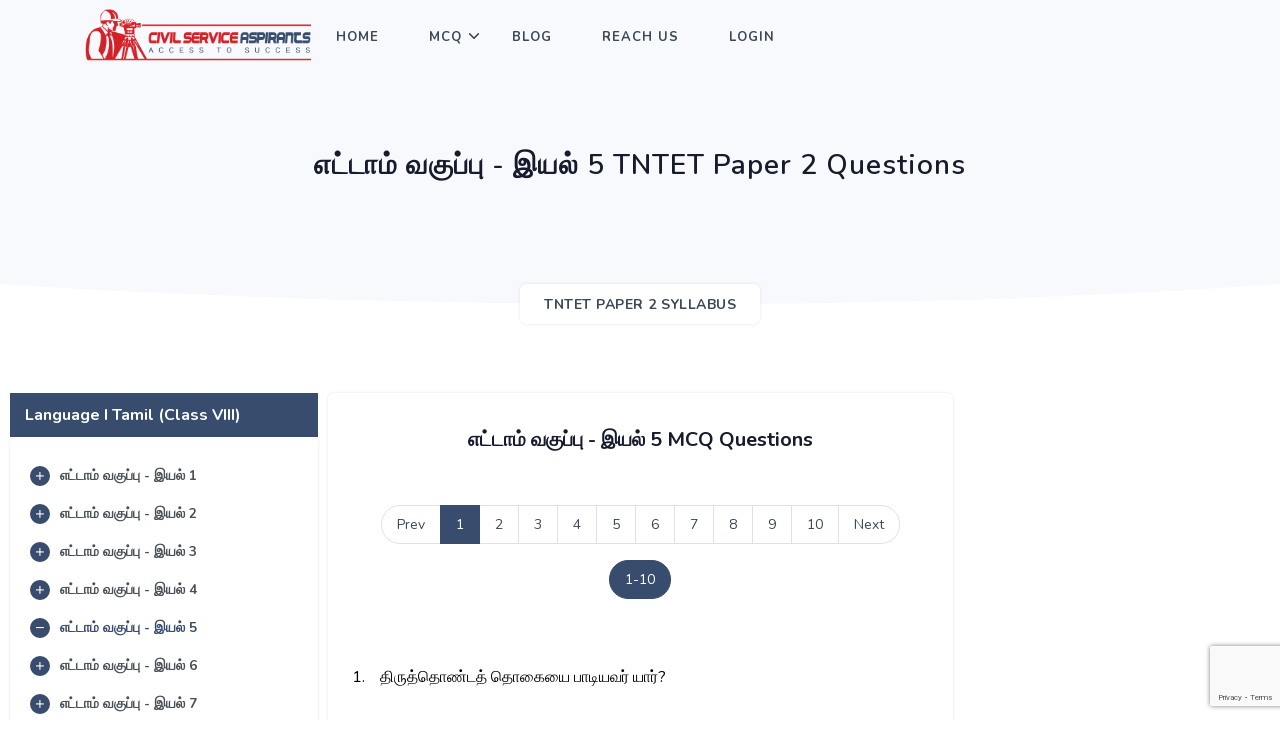

--- FILE ---
content_type: text/html; charset=UTF-8
request_url: https://civilserviceaspirants.in/TET-Paper-2-Syllabus/Tamil-class-viii/%E0%AE%8E%E0%AE%9F%E0%AF%8D%E0%AE%9F%E0%AE%BE%E0%AE%AE%E0%AF%8D-%E0%AE%B5%E0%AE%95%E0%AF%81%E0%AE%AA%E0%AF%8D%E0%AE%AA%E0%AF%81-%E0%AE%87%E0%AE%AF%E0%AE%B2%E0%AF%8D-5-1.php
body_size: 10379
content:
<!DOCTYPE html>
<html lang="en">

<head>
            <title>
            எட்டாம் வகுப்பு - இயல் 5 Tet Paper 2 Question - TNTET        </title>
                <meta name="Description" content="எட்டாம் வகுப்பு - இயல் 5 Language I Tamil (Class VIII) Tet Paper 2 Question are listed in detail as per the new updated syllabus, most of the questions has been asked in TNTET Paper 2 Exams." />
                <meta name="Keywords" content="எட்டாம் வகுப்பு - இயல் 5 Tet Paper 2 Questions, எட்டாம் வகுப்பு - இயல் 5 TNTET Paper 2 Questions" />
                <meta name="robots" content="index, follow" />
        <meta name="author" content="www.civilserviceaspirants.in">
    <base href="https://civilserviceaspirants.in/">
    <meta charset="utf-8">
    <meta http-equiv="X-UA-Compatible" content="IE=edge">
    <meta name="viewport" content="width=device-width,initial-scale=1">
            <link rel="canonical"
            href="https://civilserviceaspirants.in/TET-Paper-2-Syllabus/Tamil-class-viii/%E0%AE%8E%E0%AE%9F%E0%AF%8D%E0%AE%9F%E0%AE%BE%E0%AE%AE%E0%AF%8D-%E0%AE%B5%E0%AE%95%E0%AF%81%E0%AE%AA%E0%AF%8D%E0%AE%AA%E0%AF%81-%E0%AE%87%E0%AE%AF%E0%AE%B2%E0%AF%8D-5-1.php" />
        <!-- favicon -->
    <link rel="shortcut icon" href="assets/images/favicon.ico">
    <!-- Bootstrap -->
    <link href="assets/css/bootstrap.min.css" rel="stylesheet" type="text/css" />
    <!-- Icons -->
    <link href="assets/css/materialdesignicons.min.css" rel="stylesheet" type="text/css" />
    <link rel="stylesheet" href="https://unicons.iconscout.com/release/v2.1.9/css/unicons.css">
    <!-- Slider -->
    <link rel="stylesheet" href="assets/css/owl.carousel.min.css" />
    <link rel="stylesheet" href="assets/css/owl.theme.default.min.css" />
    <!-- Main Css -->
    <link href="assets/css/style.css" rel="stylesheet" type="text/css" id="theme-opt" />
    <link href="assets/css/colors/default.css" rel="stylesheet" id="color-opt">
    <link rel="stylesheet" href="assets/css/toastr.css" type="text/css" media="all">
    <link rel="stylesheet" href="https://cdnjs.cloudflare.com/ajax/libs/animate.css/4.1.1/animate.min.css" />
    <link rel="stylesheet" href="https://cdn.datatables.net/1.11.3/css/dataTables.bootstrap4.min.css" type="text/css"
        media="all">
    <!-- javascript -->
    <script src="https://www.google.com/recaptcha/api.js?render=6LdlW4sjAAAAAJf3zewkqzKvus8FfeYEID07fKqT"></script>
    <script src="assets/js/jquery-3.5.1.min.js"></script>
    <script src="assets/js/bootstrap.bundle.min.js"></script>
    <script src="assets/js/jquery.easing.min.js"></script>
    <script src="assets/js/scrollspy.min.js"></script>
    <script type="text/javascript" src="assets/js/common.js"></script>
    <script type="text/javascript">
        function popUp(url) {
            window.open(url);
        }
    </script>
    <script id="MathJax-script" async src="https://cdn.jsdelivr.net/npm/mathjax@3/es5/tex-mml-chtml.js"></script>
        <script src="assets/js/toastr.js"></script>
            <style>
                                                                                                                                                                                                                                                                                                                                                                                                                                            /*  please right the css here */
.test{
  display:none;
}	
                            
.tblbg{
background-color:#384D6D;
}                            	

 .aismall{
    max-width: 100%;
    height: auto;
    width: auto;

}

@media (min-width:320px) and (max-width: 767px) {
 .qusdes img{
width:100%;
height:100%;

}

 .ismall{
width:25% !important;
height:25% !important;

}

 .ismall45{
width:45% !important;
height:45% !important;

}
 .ismall100{
width:100% !important;
height:100% !important;

}

 .ismall10{
width:10% !important;
height:10% !important;

}

}


@media only screen and (max-width: 480px) {
  img {
    width: 100%;
  }

}


.circle-char {
  display: inline-flex;
  align-items: center;
  justify-content: center;
  width: 1em;
  height: 1em;
  padding: 1px;
  border: 1.5px solid;
  border-radius: 50%;
  cursor: pointer;
  font-weight: bold;
}
.circle-char:hover {
  background: rgba(0, 0, 0, .1)
}

@media (max-width: 768px) {
      .swipe-badge { display: block !important; }
    }
 

/**
                            
<table style="border-collapse: collapse; width: 100%;" border="1">
<tbody>
<tr style="color: #ffffff; font-weight: bold;">
<td bgcolor="#384D6D">List I</td>
<td bgcolor="#384D6D">List II</td>
</tr>
<tr>
<td>a) Mars</td>
<td>1.) planet </td>
</tr>
<tr>
<td>b) Mercury</td>
<td>2.) Planet </td>
</tr>
<tr>
<td>c) Neptune</td>
<td>3.) Planet </td>
</tr>
<tr>
<td>d) Saturn</td>
<td>4.) Red </td>
</tr>
</tbody>
</table>
                            
                            
**/ 


/** FOR PLUS CIRCLE      <span class="circle-char"> + </span>**/ 


/** for  Small images add class="ismall" **/ 

/** For Maths Previously asked year 
<span class="badge badge-pill badge-outline-dark mr-2 mt-2">Group 2 - 2018</span> 
     **/

                            	
                            	
                            	
                            	
                            	
                            	
                            	
                            	
                            	
                            	
                            	
                                    </style>
        <!-- Google Tag Manager -->
    <script>
        (function (w, d, s, l, i) {
            w[l] = w[l] || [];
            w[l].push({
                'gtm.start': new Date().getTime(),
                event: 'gtm.js'
            });
            var f = d.getElementsByTagName(s)[0],
                j = d.createElement(s),
                dl = l != 'dataLayer' ? '&l=' + l : '';
            j.async = true;
            j.src =
                'https://www.googletagmanager.com/gtm.js?id=' + i + dl;
            f.parentNode.insertBefore(j, f);
        })(window, document, 'script', 'dataLayer', 'GTM-KPWGDTL');
    </script>
    <!-- End Google Tag Manager -->
</head>

<body>
    <!-- Loader -->
    <div id="preloader">
        <div id="status">
            <div class="spinner">
                <div class="double-bounce1"></div>
                <div class="double-bounce2"></div>
            </div>
        </div>
    </div>
    <!-- Loader -->

    <!-- Navbar STart -->
    <header id="topnav"
        class="defaultscroll sticky ">
        <div class="container">
            <!-- Logo container-->
            <div>
                <a class="logo" href="https://civilserviceaspirants.in/">
                    <img src="assets/images/logo.png" height="60" alt="">
                </a>
            </div>

            <!-- End Logo container-->
            <div class="menu-extras">
                <div class="menu-item">
                    <!-- Mobile menu toggle-->
                    <a class="navbar-toggle">
                        <div class="lines">
                            <span></span>
                            <span></span>
                            <span></span>
                        </div>
                    </a>
                    <!-- End mobile menu toggle-->
                </div>
            </div>

            <div id="navigation">
                <!-- Navigation Menu-->
                <ul class="navigation-menu">
                    <li><a href="https://civilserviceaspirants.in/">Home</a></li>
                    <!-- <li class="has-submenu"><a href="javascript:void(0)">About</a><span class="menu-arrow"></span>
                        <ul class="submenu">
                            <li><a href="javascript:void(0)"> TNPSC</span></a></li>
                        </ul>
                    </li> -->
                    <li class="has-submenu">
                        <a href="javascript:void(0)">MCQ</a><span class="menu-arrow"></span>
                        <ul class="submenu">
                                                                                                                                                                                    <!-- Submenu for multiple exams -->
                                            <li class="has-submenu">
                                                <a href="javascript:void(0)"> TNPSC </a>
                                                <span class="submenu-arrow"></span>
                                                <ul class="submenu">
                                                                                                                                                                        <li>
                                                                <a href="https://civilserviceaspirants.in/TNPSC-Group-1-Syllabus/">
                                                                    TNPSC Group 1                                                                </a>
                                                            </li>
                                                                                                                                                                                                                                <li>
                                                                <a href="https://civilserviceaspirants.in/TNPSC-Group-2-2A-Syllabus/">
                                                                    TNPSC Group 2 2A                                                                </a>
                                                            </li>
                                                                                                                                                                                                                                <li>
                                                                <a href="https://civilserviceaspirants.in/TNPSC-Group-4-VAO-Syllabus/">
                                                                    TNPSC Group 4 VAO                                                                </a>
                                                            </li>
                                                                                                                                                            </ul>
                                            </li>
                                                                                                                                                                                                                                    <!-- Direct menu item for single exam -->
                                                                                            <li>
                                                    <a href="https://civilserviceaspirants.in/UPSC-Syllabus/">
                                                        UPSC                                                    </a>
                                                </li>
                                                                                                                                                                                                                                                                                <!-- Submenu for multiple exams -->
                                            <li class="has-submenu">
                                                <a href="javascript:void(0)"> TNTET </a>
                                                <span class="submenu-arrow"></span>
                                                <ul class="submenu">
                                                                                                                                                                        <li>
                                                                <a href="https://civilserviceaspirants.in/TET-Paper-1-Syllabus/">
                                                                    TNTET Paper 1                                                                </a>
                                                            </li>
                                                                                                                                                                                                                                <li>
                                                                <a href="https://civilserviceaspirants.in/TET-Paper-2-Syllabus/">
                                                                    TNTET Paper 2                                                                </a>
                                                            </li>
                                                                                                                                                            </ul>
                                            </li>
                                                                                                                                                                                                                                    <!-- Submenu for multiple exams -->
                                            <li class="has-submenu">
                                                <a href="javascript:void(0)"> TNUSRB </a>
                                                <span class="submenu-arrow"></span>
                                                <ul class="submenu">
                                                                                                                                                                        <li>
                                                                <a href="https://civilserviceaspirants.in/TNUSRB-PC-Syllabus/">
                                                                    TNUSRB PC                                                                </a>
                                                            </li>
                                                                                                                                                                                                                                <li>
                                                                <a href="https://civilserviceaspirants.in/TNUSRB-SI-Syllabus/">
                                                                    TNUSRB SI                                                                </a>
                                                            </li>
                                                                                                                                                            </ul>
                                            </li>
                                                                                                                                                                                                                                    <!-- Submenu for multiple exams -->
                                            <li class="has-submenu">
                                                <a href="javascript:void(0)"> Defence (NDA,CDS,AFCAT) </a>
                                                <span class="submenu-arrow"></span>
                                                <ul class="submenu">
                                                                                                                                                                        <li>
                                                                <a href="https://civilserviceaspirants.in/NDA-Exam-Syllabus/">
                                                                    NDA                                                                </a>
                                                            </li>
                                                                                                                                                                                                                                <li>
                                                                <a href="https://civilserviceaspirants.in/CDS-Exam-Syllabus/">
                                                                    CDS                                                                </a>
                                                            </li>
                                                                                                                                                                                                                                <li>
                                                                <a href="https://civilserviceaspirants.in/AFCAT-Exam-Syllabus/">
                                                                    AFCAT                                                                </a>
                                                            </li>
                                                                                                                                                            </ul>
                                            </li>
                                                                                                                                                                                                                                    <!-- Direct menu item for single exam -->
                                                                                            <li>
                                                    <a href="https://civilserviceaspirants.in/NEET-Syllabus/">
                                                        NEET                                                    </a>
                                                </li>
                                                                                                                                                                                                                                                                                <!-- Submenu for multiple exams -->
                                            <li class="has-submenu">
                                                <a href="javascript:void(0)"> SSC </a>
                                                <span class="submenu-arrow"></span>
                                                <ul class="submenu">
                                                                                                                                                                        <li>
                                                                <a href="https://civilserviceaspirants.in/SSC-CGL-Syllabus/">
                                                                    SSC CGL                                                                </a>
                                                            </li>
                                                                                                                                                                                                                                <li>
                                                                <a href="https://civilserviceaspirants.in/SSC-CHSL-Syllabus/">
                                                                    SSC CHSL                                                                </a>
                                                            </li>
                                                                                                                                                                                                                                <li>
                                                                <a href="https://civilserviceaspirants.in/SSC-MTS-Syllabus/">
                                                                    SSC MTS                                                                </a>
                                                            </li>
                                                                                                                                                            </ul>
                                            </li>
                                                                                                                                                                </ul>
                    </li>
                    <!-- <li class="has-submenu"><a href="javascript:void(0)">Online Test</a><span class="menu-arrow"></span>
                        <ul class="submenu">
                            <li><a href="javascript:void(0)"> Practice Mode</span></a></li>
                            <li><a href="javascript:void(0)"> Realtime Mode </a></li>
                        </ul>
                    </li> -->

                    <li><a href="https://civilserviceaspirants.in/blog-list/">Blog</a></li>
                    <li><a href="https://civilserviceaspirants.in/reach-us/">Reach Us</a></li>
                                            <li><a href="login/">Login</a></li>
                    
                </ul>
                <!--end navigation menu-->



            </div>
            <!--end navigation-->
        </div>
        <!--end container-->
    </header>
    <!--end header-->
    <!-- Navbar End -->
    <!--content-->
    <input type="hidden" id="login_status" value="0"><!-- Hero Start -->
<section class="bg-half bg-light d-table w-100 h-100">
    <div class="container">
        <div class="row justify-content-center">
            <div class="col-lg-12 text-center">
                <div class="page-next-level">
                    <h1 class="title">
                        எட்டாம் வகுப்பு - இயல் 5 TNTET Paper 2 Questions                    </h1>
                    <div class="page-next">
                        <nav aria-label="breadcrumb" class="d-inline-block">
                            <ul class="breadcrumb bg-white rounded shadow mb-0">
                                <li class="breadcrumb-item"><a  href="https://civilserviceaspirants.in/TET-Paper-2-Syllabus/">
                                        TNTET Paper 2 SYLLABUS
                                    </a></li>
                            </ul>
                        </nav>
                    </div>
                </div>
            </div>
            <!--end col-->
        </div>
        <!--end row-->
    </div>
    <!--end container-->
</section>
<!--end section-->
<!-- Hero End -->


<!-- Shape Start -->
<div class="position-relative">
    <div class="shape overflow-hidden text-white">
        <svg viewBox="0 0 2880 48" fill="none" xmlns="http://www.w3.org/2000/svg">
            <path d="M0 48H1437.5H2880V0H2160C1442.5 52 720 0 720 0H0V48Z" fill="currentColor"></path>
        </svg>
    </div>
</div>
<!--Shape End-->

<section class="section">

    <div class="container-fluid tab pd_50">


        <div class="row" id="counter">
            <div class="col-md-3 mt-4 pt-2 pd-align animated fadeInLeft">

                <div class="text-center pt-1 pb-1 text-head">
                    <b class="title font-weight-normal mb-0">
                        Language I Tamil (Class VIII)                    </b>
                </div>


                <ul class="nav nav-pills nav-justified flex-column bg-white rounded shadow p-3 mb-0 sticky-bar"
                    id="pills-tab" role="tablist">
                                                <li class="nav-item">
                                <a class="nav-link rounded   "
                                    id="webdeveloping" href="https://civilserviceaspirants.in/TET-Paper-2-Syllabus/Tamil-class-viii/எட்டாம்-வகுப்பு-இயல்-1-1.php">
                                    <div class="text-center pt-1 pb-1">
                                        <b class="title font-weight-normal mb-0"><i
                                                class="mdi mdi-plus"></i>
                                            எட்டாம் வகுப்பு - இயல் 1                                        </b>
                                    </div>
                                </a>
                                <!--end nav link-->
                            </li>
                            <!--end nav item-->
                                                        <li class="nav-item">
                                <a class="nav-link rounded   "
                                    id="webdeveloping" href="https://civilserviceaspirants.in/TET-Paper-2-Syllabus/Tamil-class-viii/எட்டாம்-வகுப்பு-இயல்-2-1.php">
                                    <div class="text-center pt-1 pb-1">
                                        <b class="title font-weight-normal mb-0"><i
                                                class="mdi mdi-plus"></i>
                                            எட்டாம் வகுப்பு - இயல் 2                                        </b>
                                    </div>
                                </a>
                                <!--end nav link-->
                            </li>
                            <!--end nav item-->
                                                        <li class="nav-item">
                                <a class="nav-link rounded   "
                                    id="webdeveloping" href="https://civilserviceaspirants.in/TET-Paper-2-Syllabus/Tamil-class-viii/எட்டாம்-வகுப்பு-இயல்-3-1.php">
                                    <div class="text-center pt-1 pb-1">
                                        <b class="title font-weight-normal mb-0"><i
                                                class="mdi mdi-plus"></i>
                                            எட்டாம் வகுப்பு - இயல் 3                                        </b>
                                    </div>
                                </a>
                                <!--end nav link-->
                            </li>
                            <!--end nav item-->
                                                        <li class="nav-item">
                                <a class="nav-link rounded   "
                                    id="webdeveloping" href="https://civilserviceaspirants.in/TET-Paper-2-Syllabus/Tamil-class-viii/எட்டாம்-வகுப்பு-இயல்-4-1.php">
                                    <div class="text-center pt-1 pb-1">
                                        <b class="title font-weight-normal mb-0"><i
                                                class="mdi mdi-plus"></i>
                                            எட்டாம் வகுப்பு - இயல் 4                                        </b>
                                    </div>
                                </a>
                                <!--end nav link-->
                            </li>
                            <!--end nav item-->
                                                        <li class="nav-item">
                                <a class="nav-link rounded  active "
                                    id="webdeveloping" href="https://civilserviceaspirants.in/TET-Paper-2-Syllabus/Tamil-class-viii/எட்டாம்-வகுப்பு-இயல்-5-1.php">
                                    <div class="text-center pt-1 pb-1">
                                        <b class="title font-weight-normal mb-0"><i
                                                class="mdi mdi-minus"></i>
                                            எட்டாம் வகுப்பு - இயல் 5                                        </b>
                                    </div>
                                </a>
                                <!--end nav link-->
                            </li>
                            <!--end nav item-->
                                                        <li class="nav-item">
                                <a class="nav-link rounded   "
                                    id="webdeveloping" href="https://civilserviceaspirants.in/TET-Paper-2-Syllabus/Tamil-class-viii/எட்டாம்-வகுப்பு-இயல்-6-1.php">
                                    <div class="text-center pt-1 pb-1">
                                        <b class="title font-weight-normal mb-0"><i
                                                class="mdi mdi-plus"></i>
                                            எட்டாம் வகுப்பு - இயல் 6                                        </b>
                                    </div>
                                </a>
                                <!--end nav link-->
                            </li>
                            <!--end nav item-->
                                                        <li class="nav-item">
                                <a class="nav-link rounded   "
                                    id="webdeveloping" href="https://civilserviceaspirants.in/TET-Paper-2-Syllabus/Tamil-class-viii/எட்டாம்-வகுப்பு-இயல்-7-1.php">
                                    <div class="text-center pt-1 pb-1">
                                        <b class="title font-weight-normal mb-0"><i
                                                class="mdi mdi-plus"></i>
                                            எட்டாம் வகுப்பு - இயல் 7                                        </b>
                                    </div>
                                </a>
                                <!--end nav link-->
                            </li>
                            <!--end nav item-->
                                                        <li class="nav-item">
                                <a class="nav-link rounded   "
                                    id="webdeveloping" href="https://civilserviceaspirants.in/TET-Paper-2-Syllabus/Tamil-class-viii/எட்டாம்-வகுப்பு-இயல்-8-1.php">
                                    <div class="text-center pt-1 pb-1">
                                        <b class="title font-weight-normal mb-0"><i
                                                class="mdi mdi-plus"></i>
                                            எட்டாம் வகுப்பு - இயல் 8                                        </b>
                                    </div>
                                </a>
                                <!--end nav link-->
                            </li>
                            <!--end nav item-->
                                                        <li class="nav-item">
                                <a class="nav-link rounded   "
                                    id="webdeveloping" href="https://civilserviceaspirants.in/TET-Paper-2-Syllabus/Tamil-class-viii/எட்டாம்-வகுப்பு-இயல்-9-1.php">
                                    <div class="text-center pt-1 pb-1">
                                        <b class="title font-weight-normal mb-0"><i
                                                class="mdi mdi-plus"></i>
                                            எட்டாம் வகுப்பு - இயல் 9                                        </b>
                                    </div>
                                </a>
                                <!--end nav link-->
                            </li>
                            <!--end nav item-->
                                                        <li class="nav-item">
                                <a class="nav-link rounded   "
                                    id="webdeveloping" href="https://civilserviceaspirants.in/TET-Paper-2-Syllabus/Tamil-class-viii/எட்டாம்-வகுப்பு-இயல்-10-1.php">
                                    <div class="text-center pt-1 pb-1">
                                        <b class="title font-weight-normal mb-0"><i
                                                class="mdi mdi-plus"></i>
                                            எட்டாம் வகுப்பு - இயல் 10                                        </b>
                                    </div>
                                </a>
                                <!--end nav link-->
                            </li>
                            <!--end nav item-->
                                            </ul>
                <!--end nav pills-->
            </div>
            <!--end col-->

            <div class="col-md-6 col-12 mt-4 pt-2 pd-align animated fadeInUp">
                <div class="tab-content" id="pills-tabContent">


                    <!--start teb pane 1-->
                    <div class="tab-pane fade bg-white show active p-4 rounded shadow" id="developing" role="tabpanel"
                        aria-labelledby="webdeveloping">

                        <h2 class="title h5 font-weight-bold text-center pt-2 mg-bottom-50">
                            எட்டாம் வகுப்பு - இயல் 5 MCQ Questions                        </h2>


                        <!-- PAGINATION START -->
                        <div class="col-12" align="center">
                            <ul class="pagination d-lg-inline-flex">
                                                                        <li class="page-item"><a class="page-link" href="javascript:void(0)"
                                                aria-label="Previous">Prev</a></li>
                                                                            <!--prev-->
                                                                                <li class="page-item active"><a class="page-link"
                                                    href="https://civilserviceaspirants.in/TET-Paper-2-Syllabus/Tamil-class-viii/எட்டாம்-வகுப்பு-இயல்-5-1.php">
                                                    1                                                </a></li>
                                                                                    <li class="page-item "><a class="page-link"
                                                    href="https://civilserviceaspirants.in/TET-Paper-2-Syllabus/Tamil-class-viii/எட்டாம்-வகுப்பு-இயல்-5-2.php">
                                                    2                                                </a></li>
                                                                                    <li class="page-item "><a class="page-link"
                                                    href="https://civilserviceaspirants.in/TET-Paper-2-Syllabus/Tamil-class-viii/எட்டாம்-வகுப்பு-இயல்-5-3.php">
                                                    3                                                </a></li>
                                                                                    <li class="page-item "><a class="page-link"
                                                    href="https://civilserviceaspirants.in/TET-Paper-2-Syllabus/Tamil-class-viii/எட்டாம்-வகுப்பு-இயல்-5-4.php?page=4">
                                                    4                                                </a></li>
                                                                                    <li class="page-item "><a class="page-link"
                                                    href="https://civilserviceaspirants.in/TET-Paper-2-Syllabus/Tamil-class-viii/எட்டாம்-வகுப்பு-இயல்-5-5.php?page=5">
                                                    5                                                </a></li>
                                                                                    <li class="page-item "><a class="page-link"
                                                    href="https://civilserviceaspirants.in/TET-Paper-2-Syllabus/Tamil-class-viii/எட்டாம்-வகுப்பு-இயல்-5-6.php?page=6">
                                                    6                                                </a></li>
                                                                                    <li class="page-item "><a class="page-link"
                                                    href="https://civilserviceaspirants.in/TET-Paper-2-Syllabus/Tamil-class-viii/எட்டாம்-வகுப்பு-இயல்-5-7.php?page=7">
                                                    7                                                </a></li>
                                                                                    <li class="page-item "><a class="page-link"
                                                    href="https://civilserviceaspirants.in/TET-Paper-2-Syllabus/Tamil-class-viii/எட்டாம்-வகுப்பு-இயல்-5-8.php?page=8">
                                                    8                                                </a></li>
                                                                                    <li class="page-item "><a class="page-link"
                                                    href="https://civilserviceaspirants.in/TET-Paper-2-Syllabus/Tamil-class-viii/எட்டாம்-வகுப்பு-இயல்-5-9.php?page=9">
                                                    9                                                </a></li>
                                                                                    <li class="page-item "><a class="page-link"
                                                    href="https://civilserviceaspirants.in/TET-Paper-2-Syllabus/Tamil-class-viii/எட்டாம்-வகுப்பு-இயல்-5-10.php?page=10">
                                                    10                                                </a></li>
                                                                            <!--next-->
                                                                            <li class="page-item"><a class="page-link"
                                                href="https://civilserviceaspirants.in/TET-Paper-2-Syllabus/Tamil-class-viii/எட்டாம்-வகுப்பு-இயல்-5-2.php"
                                                aria-label="Next">Next</a></li>
                                                                    </ul>
                            <br>
                            <ul class="pagination">
                                                                    <li class="page-item active"><a class="page-link"
                                            href="javascript:void(0)TET-Paper-2-Syllabus/Tamil-class-viii/எட்டாம்-வகுப்பு-இயல்-5-1.php">
                                            1-10                                        </a></li>
                                                                </ul>
                        </div>
                        <!--end col-->
                        <!-- PAGINATION END -->

                        <div class="col-md-12">
                                                                <div class="mt-4 mt-50 mg-bottom-30 qus">
                                        <div class="text-muted row">
                                            <div class="qusnum">
                                                1.
                                            </div>
                                            <div class="qusdes">
                                                திருத்தொண்டத் தொகையை பாடியவர்  யார்?                                            </div>
                                        </div>
                                        <div class="list-unstyled mt-3 row">
                                            <div class="mt-2 col-12 p-0"
                                                onclick="changeemoji(this,1,'2', 1)">
                                                <div class="text-muted">
                                                    <div class="qusnum">A.</div>
                                                    <div class="qusdes">
                                                        சீத்தலைச் சாத்தனார்                                                    </div>
                                                </div>
                                            </div>
                                            <div class="mt-2 col-12 p-0"
                                                onclick="changeemoji(this,1,'2', 2)">
                                                <div class="text-muted">
                                                    <div class="qusnum">B.</div>
                                                    <div class="qusdes">
                                                        சுந்தரர்                                                     </div>
                                                </div>
                                            </div>
                                            <div class="mt-2 col-12 p-0"
                                                onclick="changeemoji(this,1,'2', 3)">
                                                <div class="text-muted">
                                                    <div class="qusnum">C.</div>
                                                    <div class="qusdes">
                                                        மாணிக்கவாசசுர்                                                    </div>
                                                </div>
                                            </div>
                                            <div class="mt-2 col-12 p-0"
                                                onclick="changeemoji(this,1,'2', 4)">
                                                <div class="text-muted">
                                                    <div class="qusnum">D.</div>
                                                    <div class="qusdes">
                                                        திருஞாளசம்பந்தர்                                                    </div>
                                                </div>
                                            </div>
                                            <div class="mt-4">
                                                <span class="1_ans_react emoji">😑</span>
                                                <a href="javascript:void(0)"
                                                    onclick="viewans(this, 'ans0', 'anss0')"
                                                    class="text-primary view anss0 hvr-shadow hvr-grow-shadow"> View
                                                    Answer </a>
                                                <a href="javascript:void(0)"
                                                    onclick="viewrough(this, 'rough0', 'rounghh0')"
                                                    class="text-primary view rounghh0 rough hvr-grow-shadow"> Rough Work
                                                </a>
                                                <a href="javascript:void(0)"
                                                    onclick="errOpen(this,3,46,558,34577)"
                                                    class="text-primary view error-red hvr-grow-shadow"> Error </a>
                                            </div>
                                        </div>
                                        <div class="answer animate__animated animate__fadeInDown  ans0 hide">
                                            <div> <b>ANSWER </b> : <div>
                                                    B. சுந்தரர்                                                 </div>
                                            </div>
                                        </div>
                                        <div class="roungh animate__animated animate__fadeInDown  rough0 hide">
                                            <textarea class="form-control"></textarea>
                                        </div>
                                    </div>
                                                                        <div class="mt-4 mt-50 mg-bottom-30 qus">
                                        <div class="text-muted row">
                                            <div class="qusnum">
                                                2.
                                            </div>
                                            <div class="qusdes">
                                                சகமார்க்கம் யோக நெறியை பின்பற்றியவர் யார்?                                            </div>
                                        </div>
                                        <div class="list-unstyled mt-3 row">
                                            <div class="mt-2 col-12 p-0"
                                                onclick="changeemoji(this,2,'3', 1)">
                                                <div class="text-muted">
                                                    <div class="qusnum">A.</div>
                                                    <div class="qusdes">
                                                        திருஞானசம்பந்தர்                                                    </div>
                                                </div>
                                            </div>
                                            <div class="mt-2 col-12 p-0"
                                                onclick="changeemoji(this,2,'3', 2)">
                                                <div class="text-muted">
                                                    <div class="qusnum">B.</div>
                                                    <div class="qusdes">
                                                        திருநாவுக்கரசர்                                                    </div>
                                                </div>
                                            </div>
                                            <div class="mt-2 col-12 p-0"
                                                onclick="changeemoji(this,2,'3', 3)">
                                                <div class="text-muted">
                                                    <div class="qusnum">C.</div>
                                                    <div class="qusdes">
                                                        சுந்தரர்                                                     </div>
                                                </div>
                                            </div>
                                            <div class="mt-2 col-12 p-0"
                                                onclick="changeemoji(this,2,'3', 4)">
                                                <div class="text-muted">
                                                    <div class="qusnum">D.</div>
                                                    <div class="qusdes">
                                                        மாணிக்கவாசகர்                                                    </div>
                                                </div>
                                            </div>
                                            <div class="mt-4">
                                                <span class="2_ans_react emoji">😑</span>
                                                <a href="javascript:void(0)"
                                                    onclick="viewans(this, 'ans1', 'anss1')"
                                                    class="text-primary view anss1 hvr-shadow hvr-grow-shadow"> View
                                                    Answer </a>
                                                <a href="javascript:void(0)"
                                                    onclick="viewrough(this, 'rough1', 'rounghh1')"
                                                    class="text-primary view rounghh1 rough hvr-grow-shadow"> Rough Work
                                                </a>
                                                <a href="javascript:void(0)"
                                                    onclick="errOpen(this,3,46,558,34578)"
                                                    class="text-primary view error-red hvr-grow-shadow"> Error </a>
                                            </div>
                                        </div>
                                        <div class="answer animate__animated animate__fadeInDown  ans1 hide">
                                            <div> <b>ANSWER </b> : <div>
                                                    C. சுந்தரர்                                                 </div>
                                            </div>
                                        </div>
                                        <div class="roungh animate__animated animate__fadeInDown  rough1 hide">
                                            <textarea class="form-control"></textarea>
                                        </div>
                                    </div>
                                                                        <div class="mt-4 mt-50 mg-bottom-30 qus">
                                        <div class="text-muted row">
                                            <div class="qusnum">
                                                3.
                                            </div>
                                            <div class="qusdes">
                                                "நம்பிஆரூரர்" என்னும் இயற்பெயர் யாருடையது ?                                            </div>
                                        </div>
                                        <div class="list-unstyled mt-3 row">
                                            <div class="mt-2 col-12 p-0"
                                                onclick="changeemoji(this,3,'4', 1)">
                                                <div class="text-muted">
                                                    <div class="qusnum">A.</div>
                                                    <div class="qusdes">
                                                        திருஞானசம்பந்தர்                                                     </div>
                                                </div>
                                            </div>
                                            <div class="mt-2 col-12 p-0"
                                                onclick="changeemoji(this,3,'4', 2)">
                                                <div class="text-muted">
                                                    <div class="qusnum">B.</div>
                                                    <div class="qusdes">
                                                        திருநாவுக்கரசர்                                                     </div>
                                                </div>
                                            </div>
                                            <div class="mt-2 col-12 p-0"
                                                onclick="changeemoji(this,3,'4', 3)">
                                                <div class="text-muted">
                                                    <div class="qusnum">C.</div>
                                                    <div class="qusdes">
                                                        மாணிக்கவாசகர்                                                     </div>
                                                </div>
                                            </div>
                                            <div class="mt-2 col-12 p-0"
                                                onclick="changeemoji(this,3,'4', 4)">
                                                <div class="text-muted">
                                                    <div class="qusnum">D.</div>
                                                    <div class="qusdes">
                                                        சுந்தரர்                                                     </div>
                                                </div>
                                            </div>
                                            <div class="mt-4">
                                                <span class="3_ans_react emoji">😑</span>
                                                <a href="javascript:void(0)"
                                                    onclick="viewans(this, 'ans2', 'anss2')"
                                                    class="text-primary view anss2 hvr-shadow hvr-grow-shadow"> View
                                                    Answer </a>
                                                <a href="javascript:void(0)"
                                                    onclick="viewrough(this, 'rough2', 'rounghh2')"
                                                    class="text-primary view rounghh2 rough hvr-grow-shadow"> Rough Work
                                                </a>
                                                <a href="javascript:void(0)"
                                                    onclick="errOpen(this,3,46,558,34579)"
                                                    class="text-primary view error-red hvr-grow-shadow"> Error </a>
                                            </div>
                                        </div>
                                        <div class="answer animate__animated animate__fadeInDown  ans2 hide">
                                            <div> <b>ANSWER </b> : <div>
                                                    D. சுந்தரர்                                                 </div>
                                            </div>
                                        </div>
                                        <div class="roungh animate__animated animate__fadeInDown  rough2 hide">
                                            <textarea class="form-control"></textarea>
                                        </div>
                                    </div>
                                                                        <div class="mt-4 mt-50 mg-bottom-30 qus">
                                        <div class="text-muted row">
                                            <div class="qusnum">
                                                4.
                                            </div>
                                            <div class="qusdes">
                                                "அழுது அடியடைந்த அன்பர்" என்று அழைக்கப்படுபவர்                                             </div>
                                        </div>
                                        <div class="list-unstyled mt-3 row">
                                            <div class="mt-2 col-12 p-0"
                                                onclick="changeemoji(this,4,'3', 1)">
                                                <div class="text-muted">
                                                    <div class="qusnum">A.</div>
                                                    <div class="qusdes">
                                                        திருஞானசம்பந்தர்                                                     </div>
                                                </div>
                                            </div>
                                            <div class="mt-2 col-12 p-0"
                                                onclick="changeemoji(this,4,'3', 2)">
                                                <div class="text-muted">
                                                    <div class="qusnum">B.</div>
                                                    <div class="qusdes">
                                                        திருநாவுக்கரசர்                                                     </div>
                                                </div>
                                            </div>
                                            <div class="mt-2 col-12 p-0"
                                                onclick="changeemoji(this,4,'3', 3)">
                                                <div class="text-muted">
                                                    <div class="qusnum">C.</div>
                                                    <div class="qusdes">
                                                        மாணிக்கவாசகர்                                                     </div>
                                                </div>
                                            </div>
                                            <div class="mt-2 col-12 p-0"
                                                onclick="changeemoji(this,4,'3', 4)">
                                                <div class="text-muted">
                                                    <div class="qusnum">D.</div>
                                                    <div class="qusdes">
                                                        சுந்தரர்                                                     </div>
                                                </div>
                                            </div>
                                            <div class="mt-4">
                                                <span class="4_ans_react emoji">😑</span>
                                                <a href="javascript:void(0)"
                                                    onclick="viewans(this, 'ans3', 'anss3')"
                                                    class="text-primary view anss3 hvr-shadow hvr-grow-shadow"> View
                                                    Answer </a>
                                                <a href="javascript:void(0)"
                                                    onclick="viewrough(this, 'rough3', 'rounghh3')"
                                                    class="text-primary view rounghh3 rough hvr-grow-shadow"> Rough Work
                                                </a>
                                                <a href="javascript:void(0)"
                                                    onclick="errOpen(this,3,46,558,34580)"
                                                    class="text-primary view error-red hvr-grow-shadow"> Error </a>
                                            </div>
                                        </div>
                                        <div class="answer animate__animated animate__fadeInDown  ans3 hide">
                                            <div> <b>ANSWER </b> : <div>
                                                    C. மாணிக்கவாசகர்                                                 </div>
                                            </div>
                                        </div>
                                        <div class="roungh animate__animated animate__fadeInDown  rough3 hide">
                                            <textarea class="form-control"></textarea>
                                        </div>
                                    </div>
                                                                        <div class="mt-4 mt-50 mg-bottom-30 qus">
                                        <div class="text-muted row">
                                            <div class="qusnum">
                                                5.
                                            </div>
                                            <div class="qusdes">
                                                தமிழ்க் கலைக் களஞ்சியங்களின் முன்னோடி எது?                                            </div>
                                        </div>
                                        <div class="list-unstyled mt-3 row">
                                            <div class="mt-2 col-12 p-0"
                                                onclick="changeemoji(this,5,'4', 1)">
                                                <div class="text-muted">
                                                    <div class="qusnum">A.</div>
                                                    <div class="qusdes">
                                                        அபிதான கோசம்                                                    </div>
                                                </div>
                                            </div>
                                            <div class="mt-2 col-12 p-0"
                                                onclick="changeemoji(this,5,'4', 2)">
                                                <div class="text-muted">
                                                    <div class="qusnum">B.</div>
                                                    <div class="qusdes">
                                                        சேந்தன் திவாகரம்                                                    </div>
                                                </div>
                                            </div>
                                            <div class="mt-2 col-12 p-0"
                                                onclick="changeemoji(this,5,'4', 3)">
                                                <div class="text-muted">
                                                    <div class="qusnum">C.</div>
                                                    <div class="qusdes">
                                                         சூடாமணி நிகண்டு                                                    </div>
                                                </div>
                                            </div>
                                            <div class="mt-2 col-12 p-0"
                                                onclick="changeemoji(this,5,'4', 4)">
                                                <div class="text-muted">
                                                    <div class="qusnum">D.</div>
                                                    <div class="qusdes">
                                                        அபிதான சிந்தாமணி                                                    </div>
                                                </div>
                                            </div>
                                            <div class="mt-4">
                                                <span class="5_ans_react emoji">😑</span>
                                                <a href="javascript:void(0)"
                                                    onclick="viewans(this, 'ans4', 'anss4')"
                                                    class="text-primary view anss4 hvr-shadow hvr-grow-shadow"> View
                                                    Answer </a>
                                                <a href="javascript:void(0)"
                                                    onclick="viewrough(this, 'rough4', 'rounghh4')"
                                                    class="text-primary view rounghh4 rough hvr-grow-shadow"> Rough Work
                                                </a>
                                                <a href="javascript:void(0)"
                                                    onclick="errOpen(this,3,46,558,34583)"
                                                    class="text-primary view error-red hvr-grow-shadow"> Error </a>
                                            </div>
                                        </div>
                                        <div class="answer animate__animated animate__fadeInDown  ans4 hide">
                                            <div> <b>ANSWER </b> : <div>
                                                    D. அபிதான சிந்தாமணி                                                </div>
                                            </div>
                                        </div>
                                        <div class="roungh animate__animated animate__fadeInDown  rough4 hide">
                                            <textarea class="form-control"></textarea>
                                        </div>
                                    </div>
                                                                        <div class="mt-4 mt-50 mg-bottom-30 qus">
                                        <div class="text-muted row">
                                            <div class="qusnum">
                                                6.
                                            </div>
                                            <div class="qusdes">
                                                தேவதுந்துபி" என்னும் இசைக்கருவி பயன்படுத்தும் ஆட்ட வகை ?                                            </div>
                                        </div>
                                        <div class="list-unstyled mt-3 row">
                                            <div class="mt-2 col-12 p-0"
                                                onclick="changeemoji(this,6,'4', 1)">
                                                <div class="text-muted">
                                                    <div class="qusnum">A.</div>
                                                    <div class="qusdes">
                                                        சேவையாட்டம்                                                    </div>
                                                </div>
                                            </div>
                                            <div class="mt-2 col-12 p-0"
                                                onclick="changeemoji(this,6,'4', 2)">
                                                <div class="text-muted">
                                                    <div class="qusnum">B.</div>
                                                    <div class="qusdes">
                                                        கரகாட்டம்                                                    </div>
                                                </div>
                                            </div>
                                            <div class="mt-2 col-12 p-0"
                                                onclick="changeemoji(this,6,'4', 3)">
                                                <div class="text-muted">
                                                    <div class="qusnum">C.</div>
                                                    <div class="qusdes">
                                                        மயிலாட்டம்                                                    </div>
                                                </div>
                                            </div>
                                            <div class="mt-2 col-12 p-0"
                                                onclick="changeemoji(this,6,'4', 4)">
                                                <div class="text-muted">
                                                    <div class="qusnum">D.</div>
                                                    <div class="qusdes">
                                                        தேவராட்டம்                                                    </div>
                                                </div>
                                            </div>
                                            <div class="mt-4">
                                                <span class="6_ans_react emoji">😑</span>
                                                <a href="javascript:void(0)"
                                                    onclick="viewans(this, 'ans5', 'anss5')"
                                                    class="text-primary view anss5 hvr-shadow hvr-grow-shadow"> View
                                                    Answer </a>
                                                <a href="javascript:void(0)"
                                                    onclick="viewrough(this, 'rough5', 'rounghh5')"
                                                    class="text-primary view rounghh5 rough hvr-grow-shadow"> Rough Work
                                                </a>
                                                <a href="javascript:void(0)"
                                                    onclick="errOpen(this,3,46,558,34586)"
                                                    class="text-primary view error-red hvr-grow-shadow"> Error </a>
                                            </div>
                                        </div>
                                        <div class="answer animate__animated animate__fadeInDown  ans5 hide">
                                            <div> <b>ANSWER </b> : <div>
                                                    D. தேவராட்டம்                                                </div>
                                            </div>
                                        </div>
                                        <div class="roungh animate__animated animate__fadeInDown  rough5 hide">
                                            <textarea class="form-control"></textarea>
                                        </div>
                                    </div>
                                    

                            <!-- PAGINATION START -->
                            <div class="col-12 mt-50" align="center">
                                <ul class="pagination d-lg-inline-flex">
                                                                                <li class="page-item"><a class="page-link" href="javascript:void(0)"
                                                    aria-label="Previous">Prev</a></li>
                                                                                    <!--prev-->
                                                                                        <li class="page-item active"><a class="page-link"
                                                        href="https://civilserviceaspirants.in/TET-Paper-2-Syllabus/Tamil-class-viii/எட்டாம்-வகுப்பு-இயல்-5-1.php">
                                                        1                                                    </a></li>
                                                                                            <li class="page-item "><a class="page-link"
                                                        href="https://civilserviceaspirants.in/TET-Paper-2-Syllabus/Tamil-class-viii/எட்டாம்-வகுப்பு-இயல்-5-2.php">
                                                        2                                                    </a></li>
                                                                                            <li class="page-item "><a class="page-link"
                                                        href="https://civilserviceaspirants.in/TET-Paper-2-Syllabus/Tamil-class-viii/எட்டாம்-வகுப்பு-இயல்-5-3.php">
                                                        3                                                    </a></li>
                                                                                            <li class="page-item "><a class="page-link"
                                                        href="https://civilserviceaspirants.in/TET-Paper-2-Syllabus/Tamil-class-viii/எட்டாம்-வகுப்பு-இயல்-5-4.php?page=4">
                                                        4                                                    </a></li>
                                                                                            <li class="page-item "><a class="page-link"
                                                        href="https://civilserviceaspirants.in/TET-Paper-2-Syllabus/Tamil-class-viii/எட்டாம்-வகுப்பு-இயல்-5-5.php?page=5">
                                                        5                                                    </a></li>
                                                                                            <li class="page-item "><a class="page-link"
                                                        href="https://civilserviceaspirants.in/TET-Paper-2-Syllabus/Tamil-class-viii/எட்டாம்-வகுப்பு-இயல்-5-6.php?page=6">
                                                        6                                                    </a></li>
                                                                                            <li class="page-item "><a class="page-link"
                                                        href="https://civilserviceaspirants.in/TET-Paper-2-Syllabus/Tamil-class-viii/எட்டாம்-வகுப்பு-இயல்-5-7.php?page=7">
                                                        7                                                    </a></li>
                                                                                            <li class="page-item "><a class="page-link"
                                                        href="https://civilserviceaspirants.in/TET-Paper-2-Syllabus/Tamil-class-viii/எட்டாம்-வகுப்பு-இயல்-5-8.php?page=8">
                                                        8                                                    </a></li>
                                                                                            <li class="page-item "><a class="page-link"
                                                        href="https://civilserviceaspirants.in/TET-Paper-2-Syllabus/Tamil-class-viii/எட்டாம்-வகுப்பு-இயல்-5-9.php?page=9">
                                                        9                                                    </a></li>
                                                                                            <li class="page-item "><a class="page-link"
                                                        href="https://civilserviceaspirants.in/TET-Paper-2-Syllabus/Tamil-class-viii/எட்டாம்-வகுப்பு-இயல்-5-10.php?page=10">
                                                        10                                                    </a></li>
                                                                                    <!--next-->
                                                                                    <li class="page-item"><a class="page-link"
                                                    href="https://civilserviceaspirants.in/TET-Paper-2-Syllabus/Tamil-class-viii/எட்டாம்-வகுப்பு-இயல்-5-2.php"
                                                    aria-label="Next">Next</a></li>
                                                                            </ul>
                                <br>
                                <ul class="pagination">
                                                                            <li class="page-item active"><a class="page-link"
                                                href="javascript:void(0)TET-Paper-2-Syllabus/Tamil-class-viii/எட்டாம்-வகுப்பு-இயல்-5-1.php">
                                                1-10                                            </a></li>
                                                                        </ul>
                            </div>
                            <!--end col-->
                            <!-- PAGINATION END -->


                        </div>
                        <!--end teb pane 1-->

                    </div>
                    <!--end tab content-->



                </div>
                <!--end col-->

                <!-- <div class="col-md-3 col-12 mt-4 pt-2 pd-align animated fadeInRight">
                    <div class="sticky-bar image">
                        <img src="images/Premium.png" width="100%" class="img-fluid" alt="">
                    </div>
                </div> -->
                <!--end col-->


            </div>
            <!--end row-->
            <!-- <div class="col-md-3 mt-4 pt-2 pd-align animated fadeInLeft text-center text-sm-left">
                <a href="https://designingwith.me/website/?utm_source=csa" target="_blank" rel="noopener noreferrer">
                    <img src="assets/images/2025-webdesign-displayad.png" alt="" class="img-thumbnail">
                </a>
            </div> -->
        </div>
        <!--end container-->
</section>
<!--end section-->


<!-- Offcanvas Start -->
<div class="offcanvas offcanvas-end bg-white shadow" tabindex="-1" id="offcanvasRight"
    aria-labelledby="offcanvasRightLabel">
    <div class="offcanvas-header p-4 border-bottom">
        <div id="offcanvasRightLabel" class="mb-0">
            <img src="assets/images/logo.png" height="24" class="light-version" alt="">
            <img src="assets/images/logo.png" height="24" class="dark-version" alt="">
        </div>
        <button onclick="errClose()" type="button" class="btn-close d-flex align-items-center text-dark"
            data-bs-dismiss="offcanvas" aria-label="Close"><i class="uil uil-times fs-4"></i></button>
    </div>
    <div class="offcanvas-body p-4">
        <div class="row">
            <div class="col-12">
                <!-- <img src="assets/images/contact.svg" class="img-fluid d-block mx-auto" style="max-width: 256px;" alt=""> -->
                <div class="card border-0 mt-5" style="z-index: 1">
                    <div class="card-body p-0">
                        <form method="post" name="myForm" onsubmit="return validateForm()">
                            <p id="error-msg" class="mb-0"></p>
                            <div id="simple-msg"></div>
                            <div class="row">
                                <div class="col-md-12">
                                    <div class="mb-3">
                                        <label class="form-label">Your Name <span class="text-danger">*</span></label>
                                        <div class="form-icon position-relative">
                                            <i data-feather="user" class="fea icon-sm icons"></i>
                                            <input name="username" id="name"
                                                value="" type="text"
                                                class="form-control ps-5" placeholder="Name :">
                                        </div>
                                    </div>
                                </div>

                                <div class="col-md-12">
                                    <div class="mb-3">
                                        <label class="form-label">Your Email <span class="text-danger">*</span></label>
                                        <div class="form-icon position-relative">
                                            <i data-feather="mail" class="fea icon-sm icons"></i>
                                            <input name="email" id="email"
                                                value="" type="email"
                                                class="form-control ps-5" placeholder="Email :">
                                        </div>
                                    </div>
                                </div>
                                <!--end col-->



                                <div class="col-12">
                                    <div class="mb-3">
                                        <label class="form-label">Justify your answer : <span
                                                class="text-danger">*</span></label>
                                        <div class="form-icon position-relative">
                                            <i data-feather="message-circle" class="fea icon-sm icons clearfix"></i>
                                            <textarea name="comments" id="comments" rows="4" class="form-control ps-5"
                                                placeholder="Message :"></textarea>
                                        </div>
                                    </div>
                                </div>
                            </div>
                            <input type="hidden" name="user_id" id="user_id"
                                value="">
                            <input type="hidden" name="e_id" id="e_id" value="6">
                            <div class="row">
                                <div class="col-12">
                                    <div class="d-grid">
                                        <button type="button" id="submit" onclick="submitErr()" name="send"
                                            class="btn btn-primary">Send Message</button>
                                    </div>
                                </div>
                                <!--end col-->
                            </div>
                            <!--end row-->
                        </form>
                    </div>
                </div>
            </div>
            <!--end col-->
        </div>
        <!--end row-->
    </div>

    <div class="offcanvas-footer p-4 border-top text-center">
        <!-- <ul class="list-unstyled social-icon social mb-0">
            <li class="list-inline-item mb-0"><a href="https://www.facebook.com/shreethemes" target="_blank" class="rounded"><i class="uil uil-facebook-f align-middle" title="facebook"></i></a></li>
            <li class="list-inline-item mb-0"><a href="https://www.instagram.com/shreethemes/" target="_blank" class="rounded"><i class="uil uil-instagram align-middle" title="instagram"></i></a></li>
            <li class="list-inline-item mb-0"><a href="https://twitter.com/shreethemes" target="_blank" class="rounded"><i class="uil uil-twitter align-middle" title="twitter"></i></a></li>
        </ul> -->
        <!--end icon-->
    </div>
</div>
<!-- Offcanvas End -->


<!-- Shape Start -->
<div class="position-relative">
    <div class="shape overflow-hidden text-footer">
        <svg viewBox="0 0 2880 48" fill="none" xmlns="http://www.w3.org/2000/svg">
            <path d="M0 48H1437.5H2880V0H2160C1442.5 52 720 0 720 0H0V48Z" fill="currentColor"></path>
        </svg>
    </div>
</div>
<!--Shape End--><!-- Footer Start -->
<footer class="footer ">
    <div class="container">
        <div class="row">
            <div class="col-lg-4 col-12 mb-0 mb-md-4 pb-0 pb-md-2">
                <a href="#" class="logo-footer">
                    <img src="assets/images/logo-light.png" height="70" alt="">
                </a>
                <p class="mt-4">Only Website which focuses on Syllabus wise MCQ Questions for Competitive Exams.</p>
                <ul class="list-unstyled social-icon social mb-0 mt-4">
                    <li class="list-inline-item"><a target="_blank" href="https://www.facebook.com/civilserviceaspirants.in/" class="rounded"><i data-feather="facebook" class="fea icon-sm fea-social"></i></a></li>
                    <!-- <li class="list-inline-item"><a href="javascript:void(0)" class="rounded"><i data-feather="linkedin" class="fea icon-sm fea-social"></i></a></li> -->
                    <li class="list-inline-item"><a target="_blank" href="https://www.instagram.com/civilserviceaspirants.in/" class="rounded"><i data-feather="instagram" class="fea icon-sm fea-social"></i></a></li>
                    <!-- <li class="list-inline-item"><a href="javascript:void(0)" class="rounded"><i data-feather="twitter" class="fea icon-sm fea-social"></i></a></li> -->

                </ul>
                <!--end icon-->
            </div>
            <!--end col-->

            <div class="col-lg-3 col-md-4 col-12 mt-4 mt-sm-0 pt-2 pt-sm-0">
                <h4 class="text-light footer-head">Useful Links</h4>
                <ul class="list-unstyled footer-list mt-4">
                    <li><a href="https://civilserviceaspirants.in/TNPSC-Group-1-Syllabus/" class="text-foot"><i class="mdi mdi-chevron-right mr-1"></i> TNPSC Group 1 Syllabus </a></li>
                    <li><a href="https://civilserviceaspirants.in/TNPSC-Group-2-2A-Syllabus/" class="text-foot"><i class="mdi mdi-chevron-right mr-1"></i> TNPSC Group 2 Syllabus</a></li>
                    <li><a href="https://civilserviceaspirants.in/TNPSC-Group-4-VAO-Syllabus/" class="text-foot"><i class="mdi mdi-chevron-right mr-1"></i> TNPSC Group 4 Syllabus</a></li>
                    <li><a href="https://civilserviceaspirants.in/UPSC-Syllabus/" class="text-foot"><i class="mdi mdi-chevron-right mr-1"></i> UPSC Syllabus</a></li>
                    <li><a href="https://civilserviceaspirants.in/package/" class="text-foot"><i class="mdi mdi-chevron-right mr-1"></i> Pricing</a></li>

                </ul>
            </div>
            <!--end col-->

            <div class="col-lg-2 col-md-4 col-12 mt-4 mt-sm-0 pt-2 pt-sm-0">
                <h4 class="text-light footer-head">About</h4>
                <ul class="list-unstyled footer-list mt-4">

                    <li><a href="https://civilserviceaspirants.in/about/" class="text-foot"><i class="mdi mdi-chevron-right mr-1"></i> About Us</a></li>
                  <li><a href="https://civilserviceaspirants.in/reach-us/" class="text-foot"><i class="mdi mdi-chevron-right mr-1"></i> Reach us</a></li>
                </ul>
            </div>
            <!--end col-->

            <div class="col-lg-3 col-md-4 col-12 mt-4 mt-sm-0 pt-2 pt-sm-0">
                <h5 class="text-light footer-head">Newsletter</h5>
                <p class="mt-4">By subscribing to our mailing list you will be updated with the latest news from us.</p>
                <form action="https://civilserviceaspirants.in/home/subscribe" method="post" id="submitsub">
                    <div class="row">
                        <div class="col-lg-12">
                            <div class="foot-subscribe form-group position-relative">
                                <label>Write your email <span class="text-danger">*</span></label>
                                <svg xmlns="http://www.w3.org/2000/svg" width="24" height="24" viewBox="0 0 24 24" fill="none" stroke="currentColor" stroke-width="2" stroke-linecap="round" stroke-linejoin="round" class="feather feather-mail fea icon-sm icons">
                                    <path d="M4 4h16c1.1 0 2 .9 2 2v12c0 1.1-.9 2-2 2H4c-1.1 0-2-.9-2-2V6c0-1.1.9-2 2-2z"></path>
                                    <polyline points="22,6 12,13 2,6"></polyline>
                                </svg>
                                <input type="email" name="email" id="emailsubscribe" class="form-control pl-5 rounded" placeholder="Your email : " required="">
                            </div>
                        </div>
                        <div class="col-lg-12">
                            <input type="submit" id="submitsubscribe" name="send" class="btn btn-soft-primary btn-block" value="Subscribe">
                        </div>
                    </div>
                </form>
                <span class="result"></span>

                <div id="result"></div>
            </div>
            <!--end col-->


        </div>
        <!--end row-->
    </div>
    <!--end container-->
</footer>
<!--end footer-->
<footer class="footer footer-bar ">
    <div class="container text-center ">
        <div class="row align-items-center">
            <div class="col-sm-6">
                <div class="text-sm-left">
                    <p class="mb-0">© <script>
                            document.write(new Date().getFullYear() + ' ');
                        </script> Civil Service Aspirants.</p>
                </div>
                </div>
                <div class="col-sm-6">
                    <div class="text-sm-right">
                    <a class="text-white mr-2" href="https://civilserviceaspirants.in/privacy/">Privacy Policy</a>
                    <a class="text-white mr-2" href="https://civilserviceaspirants.in/terms/">Terms & Conditions</a>
                    <a class="text-white" href="https://civilserviceaspirants.in/refund-policy/">Refund Policy</a>
                    </div>
                </div>

            <!--end col-->


        </div>
        <!--end row-->
    </div>
    <!--end container-->
</footer>
<!--end footer-->
<!-- Footer End -->

<!-- Back to top -->
<a href="#" class="btn btn-icon btn-soft-primary back-to-top"><i data-feather="arrow-up" class="icons"></i></a>
<!-- Back to top -->

<!-- SLIDER -->
<script src="assets/js/owl.carousel.min.js "></script>
<script src="assets/js/owl.init.js "></script>
<script src="assets/js/typed.js"></script>
<script src="assets/js/typed.init.js"></script>
<!-- counter -->
<script src="assets/js/counter.init.js"></script>
<!-- Icons -->
<script src="assets/js/feather.min.js"></script>
<script src="https://unicons.iconscout.com/release/v2.1.9/script/monochrome/bundle.js"></script>
<script src="https://cdn.datatables.net/1.11.3/js/jquery.dataTables.min.js"></script>
<script src="https://cdn.datatables.net/1.11.3/js/dataTables.bootstrap4.min.js"></script>
<!-- Main Js -->
<script src="assets/js/app.js"></script>
<script>
    var msg = ``
    var suss = ``
    var err = ``
    if (msg) {
        info(msg);
    }
    if (suss) {
        success(suss);
    }
    if (err) {
        error(err);
    }
</script>
<!-- <script>
    (function(i, s, o, g, r, a, m) {
        i['GoogleAnalyticsObject'] = r;
        i[r] = i[r] || function() {
            (i[r].q = i[r].q || []).push(arguments)
        }, i[r].l = 1 * new Date();
        a = s.createElement(o),
            m = s.getElementsByTagName(o)[0];
        a.async = 1;
        a.src = g;
        m.parentNode.insertBefore(a, m)
    })(window, document, 'script', 'https://www.google-analytics.com/analytics.js', 'ga');

    ga('create', 'UA-77093768-1', 'auto');
    ga('send', 'pageview');
</script> -->
<!-- Google tag (gtag.js) -->
<!-- <script async src="https://www.googletagmanager.com/gtag/js?id=G-VDFCLG180D"></script> -->
<!-- <script>
    window.dataLayer = window.dataLayer || [];

    function gtag() {
        dataLayer.push(arguments);
    }
    gtag('js', new Date());

    gtag('config', 'G-VDFCLG180D');
    gtag('config', 'AW-393743842');
</script> -->
<script src="https://www.gstatic.com/firebasejs/9.15.0/firebase-app-compat.js"></script>
<script src="https://www.gstatic.com/firebasejs/9.15.0/firebase-auth-compat.js"></script>
<script type="module">
    // TODO: Add SDKs for Firebase products that you want to use
    // https://firebase.google.com/docs/web/setup#available-libraries

    // Your web app's Firebase configuration
    const firebaseConfig = {
        apiKey: "AIzaSyAqBpVi1pF319Yp5EEXnyYn7-IE67-MX_o",
        authDomain: "civilserviceaspirants.firebaseapp.com",
        projectId: "civilserviceaspirants",
        storageBucket: "civilserviceaspirants.appspot.com",
        messagingSenderId: "546117792686",
        appId: "1:546117792686:web:6164eb1f7e12d8b41f4e3f"
    };

    // Initialize Firebase
    firebase.initializeApp(firebaseConfig);
</script>
<!-- Google Tag Manager (noscript) -->
<noscript><iframe src="https://www.googletagmanager.com/ns.html?id=GTM-KPWGDTL" height="0" width="0" style="display:none;visibility:hidden"></iframe></noscript>
<!-- End Google Tag Manager (noscript) -->
</body>

</html>

--- FILE ---
content_type: text/html; charset=UTF-8
request_url: https://civilserviceaspirants.in/TET-Paper-2-Syllabus/Tamil-class-viii/%E0%AE%8E%E0%AE%9F%E0%AF%8D%E0%AE%9F%E0%AE%BE%E0%AE%AE%E0%AF%8D-%E0%AE%B5%E0%AE%95%E0%AF%81%E0%AE%AA%E0%AF%8D%E0%AE%AA%E0%AF%81-%E0%AE%87%E0%AE%AF%E0%AE%B2%E0%AF%8D-5-1.php
body_size: 10507
content:
<!DOCTYPE html>
<html lang="en">

<head>
            <title>
            எட்டாம் வகுப்பு - இயல் 5 Tet Paper 2 Question - TNTET        </title>
                <meta name="Description" content="எட்டாம் வகுப்பு - இயல் 5 Language I Tamil (Class VIII) Tet Paper 2 Question are listed in detail as per the new updated syllabus, most of the questions has been asked in TNTET Paper 2 Exams." />
                <meta name="Keywords" content="எட்டாம் வகுப்பு - இயல் 5 Tet Paper 2 Questions, எட்டாம் வகுப்பு - இயல் 5 TNTET Paper 2 Questions" />
                <meta name="robots" content="index, follow" />
        <meta name="author" content="www.civilserviceaspirants.in">
    <base href="https://civilserviceaspirants.in/">
    <meta charset="utf-8">
    <meta http-equiv="X-UA-Compatible" content="IE=edge">
    <meta name="viewport" content="width=device-width,initial-scale=1">
            <link rel="canonical"
            href="https://civilserviceaspirants.in/TET-Paper-2-Syllabus/Tamil-class-viii/%E0%AE%8E%E0%AE%9F%E0%AF%8D%E0%AE%9F%E0%AE%BE%E0%AE%AE%E0%AF%8D-%E0%AE%B5%E0%AE%95%E0%AF%81%E0%AE%AA%E0%AF%8D%E0%AE%AA%E0%AF%81-%E0%AE%87%E0%AE%AF%E0%AE%B2%E0%AF%8D-5-1.php" />
        <!-- favicon -->
    <link rel="shortcut icon" href="assets/images/favicon.ico">
    <!-- Bootstrap -->
    <link href="assets/css/bootstrap.min.css" rel="stylesheet" type="text/css" />
    <!-- Icons -->
    <link href="assets/css/materialdesignicons.min.css" rel="stylesheet" type="text/css" />
    <link rel="stylesheet" href="https://unicons.iconscout.com/release/v2.1.9/css/unicons.css">
    <!-- Slider -->
    <link rel="stylesheet" href="assets/css/owl.carousel.min.css" />
    <link rel="stylesheet" href="assets/css/owl.theme.default.min.css" />
    <!-- Main Css -->
    <link href="assets/css/style.css" rel="stylesheet" type="text/css" id="theme-opt" />
    <link href="assets/css/colors/default.css" rel="stylesheet" id="color-opt">
    <link rel="stylesheet" href="assets/css/toastr.css" type="text/css" media="all">
    <link rel="stylesheet" href="https://cdnjs.cloudflare.com/ajax/libs/animate.css/4.1.1/animate.min.css" />
    <link rel="stylesheet" href="https://cdn.datatables.net/1.11.3/css/dataTables.bootstrap4.min.css" type="text/css"
        media="all">
    <!-- javascript -->
    <script src="https://www.google.com/recaptcha/api.js?render=6LdlW4sjAAAAAJf3zewkqzKvus8FfeYEID07fKqT"></script>
    <script src="assets/js/jquery-3.5.1.min.js"></script>
    <script src="assets/js/bootstrap.bundle.min.js"></script>
    <script src="assets/js/jquery.easing.min.js"></script>
    <script src="assets/js/scrollspy.min.js"></script>
    <script type="text/javascript" src="assets/js/common.js"></script>
    <script type="text/javascript">
        function popUp(url) {
            window.open(url);
        }
    </script>
    <script id="MathJax-script" async src="https://cdn.jsdelivr.net/npm/mathjax@3/es5/tex-mml-chtml.js"></script>
        <script src="assets/js/toastr.js"></script>
            <style>
                                                                                                                                                                                                                                                                                                                                                                                                                                            /*  please right the css here */
.test{
  display:none;
}	
                            
.tblbg{
background-color:#384D6D;
}                            	

 .aismall{
    max-width: 100%;
    height: auto;
    width: auto;

}

@media (min-width:320px) and (max-width: 767px) {
 .qusdes img{
width:100%;
height:100%;

}

 .ismall{
width:25% !important;
height:25% !important;

}

 .ismall45{
width:45% !important;
height:45% !important;

}
 .ismall100{
width:100% !important;
height:100% !important;

}

 .ismall10{
width:10% !important;
height:10% !important;

}

}


@media only screen and (max-width: 480px) {
  img {
    width: 100%;
  }

}


.circle-char {
  display: inline-flex;
  align-items: center;
  justify-content: center;
  width: 1em;
  height: 1em;
  padding: 1px;
  border: 1.5px solid;
  border-radius: 50%;
  cursor: pointer;
  font-weight: bold;
}
.circle-char:hover {
  background: rgba(0, 0, 0, .1)
}

@media (max-width: 768px) {
      .swipe-badge { display: block !important; }
    }
 

/**
                            
<table style="border-collapse: collapse; width: 100%;" border="1">
<tbody>
<tr style="color: #ffffff; font-weight: bold;">
<td bgcolor="#384D6D">List I</td>
<td bgcolor="#384D6D">List II</td>
</tr>
<tr>
<td>a) Mars</td>
<td>1.) planet </td>
</tr>
<tr>
<td>b) Mercury</td>
<td>2.) Planet </td>
</tr>
<tr>
<td>c) Neptune</td>
<td>3.) Planet </td>
</tr>
<tr>
<td>d) Saturn</td>
<td>4.) Red </td>
</tr>
</tbody>
</table>
                            
                            
**/ 


/** FOR PLUS CIRCLE      <span class="circle-char"> + </span>**/ 


/** for  Small images add class="ismall" **/ 

/** For Maths Previously asked year 
<span class="badge badge-pill badge-outline-dark mr-2 mt-2">Group 2 - 2018</span> 
     **/

                            	
                            	
                            	
                            	
                            	
                            	
                            	
                            	
                            	
                            	
                            	
                                    </style>
        <!-- Google Tag Manager -->
    <script>
        (function (w, d, s, l, i) {
            w[l] = w[l] || [];
            w[l].push({
                'gtm.start': new Date().getTime(),
                event: 'gtm.js'
            });
            var f = d.getElementsByTagName(s)[0],
                j = d.createElement(s),
                dl = l != 'dataLayer' ? '&l=' + l : '';
            j.async = true;
            j.src =
                'https://www.googletagmanager.com/gtm.js?id=' + i + dl;
            f.parentNode.insertBefore(j, f);
        })(window, document, 'script', 'dataLayer', 'GTM-KPWGDTL');
    </script>
    <!-- End Google Tag Manager -->
</head>

<body>
    <!-- Loader -->
    <div id="preloader">
        <div id="status">
            <div class="spinner">
                <div class="double-bounce1"></div>
                <div class="double-bounce2"></div>
            </div>
        </div>
    </div>
    <!-- Loader -->

    <!-- Navbar STart -->
    <header id="topnav"
        class="defaultscroll sticky ">
        <div class="container">
            <!-- Logo container-->
            <div>
                <a class="logo" href="https://civilserviceaspirants.in/">
                    <img src="assets/images/logo.png" height="60" alt="">
                </a>
            </div>

            <!-- End Logo container-->
            <div class="menu-extras">
                <div class="menu-item">
                    <!-- Mobile menu toggle-->
                    <a class="navbar-toggle">
                        <div class="lines">
                            <span></span>
                            <span></span>
                            <span></span>
                        </div>
                    </a>
                    <!-- End mobile menu toggle-->
                </div>
            </div>

            <div id="navigation">
                <!-- Navigation Menu-->
                <ul class="navigation-menu">
                    <li><a href="https://civilserviceaspirants.in/">Home</a></li>
                    <!-- <li class="has-submenu"><a href="javascript:void(0)">About</a><span class="menu-arrow"></span>
                        <ul class="submenu">
                            <li><a href="javascript:void(0)"> TNPSC</span></a></li>
                        </ul>
                    </li> -->
                    <li class="has-submenu">
                        <a href="javascript:void(0)">MCQ</a><span class="menu-arrow"></span>
                        <ul class="submenu">
                                                                                                                                                                                    <!-- Submenu for multiple exams -->
                                            <li class="has-submenu">
                                                <a href="javascript:void(0)"> TNPSC </a>
                                                <span class="submenu-arrow"></span>
                                                <ul class="submenu">
                                                                                                                                                                        <li>
                                                                <a href="https://civilserviceaspirants.in/TNPSC-Group-1-Syllabus/">
                                                                    TNPSC Group 1                                                                </a>
                                                            </li>
                                                                                                                                                                                                                                <li>
                                                                <a href="https://civilserviceaspirants.in/TNPSC-Group-2-2A-Syllabus/">
                                                                    TNPSC Group 2 2A                                                                </a>
                                                            </li>
                                                                                                                                                                                                                                <li>
                                                                <a href="https://civilserviceaspirants.in/TNPSC-Group-4-VAO-Syllabus/">
                                                                    TNPSC Group 4 VAO                                                                </a>
                                                            </li>
                                                                                                                                                            </ul>
                                            </li>
                                                                                                                                                                                                                                    <!-- Direct menu item for single exam -->
                                                                                            <li>
                                                    <a href="https://civilserviceaspirants.in/UPSC-Syllabus/">
                                                        UPSC                                                    </a>
                                                </li>
                                                                                                                                                                                                                                                                                <!-- Submenu for multiple exams -->
                                            <li class="has-submenu">
                                                <a href="javascript:void(0)"> TNTET </a>
                                                <span class="submenu-arrow"></span>
                                                <ul class="submenu">
                                                                                                                                                                        <li>
                                                                <a href="https://civilserviceaspirants.in/TET-Paper-1-Syllabus/">
                                                                    TNTET Paper 1                                                                </a>
                                                            </li>
                                                                                                                                                                                                                                <li>
                                                                <a href="https://civilserviceaspirants.in/TET-Paper-2-Syllabus/">
                                                                    TNTET Paper 2                                                                </a>
                                                            </li>
                                                                                                                                                            </ul>
                                            </li>
                                                                                                                                                                                                                                    <!-- Submenu for multiple exams -->
                                            <li class="has-submenu">
                                                <a href="javascript:void(0)"> TNUSRB </a>
                                                <span class="submenu-arrow"></span>
                                                <ul class="submenu">
                                                                                                                                                                        <li>
                                                                <a href="https://civilserviceaspirants.in/TNUSRB-PC-Syllabus/">
                                                                    TNUSRB PC                                                                </a>
                                                            </li>
                                                                                                                                                                                                                                <li>
                                                                <a href="https://civilserviceaspirants.in/TNUSRB-SI-Syllabus/">
                                                                    TNUSRB SI                                                                </a>
                                                            </li>
                                                                                                                                                            </ul>
                                            </li>
                                                                                                                                                                                                                                    <!-- Submenu for multiple exams -->
                                            <li class="has-submenu">
                                                <a href="javascript:void(0)"> Defence (NDA,CDS,AFCAT) </a>
                                                <span class="submenu-arrow"></span>
                                                <ul class="submenu">
                                                                                                                                                                        <li>
                                                                <a href="https://civilserviceaspirants.in/NDA-Exam-Syllabus/">
                                                                    NDA                                                                </a>
                                                            </li>
                                                                                                                                                                                                                                <li>
                                                                <a href="https://civilserviceaspirants.in/CDS-Exam-Syllabus/">
                                                                    CDS                                                                </a>
                                                            </li>
                                                                                                                                                                                                                                <li>
                                                                <a href="https://civilserviceaspirants.in/AFCAT-Exam-Syllabus/">
                                                                    AFCAT                                                                </a>
                                                            </li>
                                                                                                                                                            </ul>
                                            </li>
                                                                                                                                                                                                                                    <!-- Direct menu item for single exam -->
                                                                                            <li>
                                                    <a href="https://civilserviceaspirants.in/NEET-Syllabus/">
                                                        NEET                                                    </a>
                                                </li>
                                                                                                                                                                                                                                                                                <!-- Submenu for multiple exams -->
                                            <li class="has-submenu">
                                                <a href="javascript:void(0)"> SSC </a>
                                                <span class="submenu-arrow"></span>
                                                <ul class="submenu">
                                                                                                                                                                        <li>
                                                                <a href="https://civilserviceaspirants.in/SSC-CGL-Syllabus/">
                                                                    SSC CGL                                                                </a>
                                                            </li>
                                                                                                                                                                                                                                <li>
                                                                <a href="https://civilserviceaspirants.in/SSC-CHSL-Syllabus/">
                                                                    SSC CHSL                                                                </a>
                                                            </li>
                                                                                                                                                                                                                                <li>
                                                                <a href="https://civilserviceaspirants.in/SSC-MTS-Syllabus/">
                                                                    SSC MTS                                                                </a>
                                                            </li>
                                                                                                                                                            </ul>
                                            </li>
                                                                                                                                                                </ul>
                    </li>
                    <!-- <li class="has-submenu"><a href="javascript:void(0)">Online Test</a><span class="menu-arrow"></span>
                        <ul class="submenu">
                            <li><a href="javascript:void(0)"> Practice Mode</span></a></li>
                            <li><a href="javascript:void(0)"> Realtime Mode </a></li>
                        </ul>
                    </li> -->

                    <li><a href="https://civilserviceaspirants.in/blog-list/">Blog</a></li>
                    <li><a href="https://civilserviceaspirants.in/reach-us/">Reach Us</a></li>
                                            <li><a href="login/">Login</a></li>
                    
                </ul>
                <!--end navigation menu-->



            </div>
            <!--end navigation-->
        </div>
        <!--end container-->
    </header>
    <!--end header-->
    <!-- Navbar End -->
    <!--content-->
    <input type="hidden" id="login_status" value="0"><!-- Hero Start -->
<section class="bg-half bg-light d-table w-100 h-100">
    <div class="container">
        <div class="row justify-content-center">
            <div class="col-lg-12 text-center">
                <div class="page-next-level">
                    <h1 class="title">
                        எட்டாம் வகுப்பு - இயல் 5 TNTET Paper 2 Questions                    </h1>
                    <div class="page-next">
                        <nav aria-label="breadcrumb" class="d-inline-block">
                            <ul class="breadcrumb bg-white rounded shadow mb-0">
                                <li class="breadcrumb-item"><a  href="https://civilserviceaspirants.in/TET-Paper-2-Syllabus/">
                                        TNTET Paper 2 SYLLABUS
                                    </a></li>
                            </ul>
                        </nav>
                    </div>
                </div>
            </div>
            <!--end col-->
        </div>
        <!--end row-->
    </div>
    <!--end container-->
</section>
<!--end section-->
<!-- Hero End -->


<!-- Shape Start -->
<div class="position-relative">
    <div class="shape overflow-hidden text-white">
        <svg viewBox="0 0 2880 48" fill="none" xmlns="http://www.w3.org/2000/svg">
            <path d="M0 48H1437.5H2880V0H2160C1442.5 52 720 0 720 0H0V48Z" fill="currentColor"></path>
        </svg>
    </div>
</div>
<!--Shape End-->

<section class="section">

    <div class="container-fluid tab pd_50">


        <div class="row" id="counter">
            <div class="col-md-3 mt-4 pt-2 pd-align animated fadeInLeft">

                <div class="text-center pt-1 pb-1 text-head">
                    <b class="title font-weight-normal mb-0">
                        Language I Tamil (Class VIII)                    </b>
                </div>


                <ul class="nav nav-pills nav-justified flex-column bg-white rounded shadow p-3 mb-0 sticky-bar"
                    id="pills-tab" role="tablist">
                                                <li class="nav-item">
                                <a class="nav-link rounded   "
                                    id="webdeveloping" href="https://civilserviceaspirants.in/TET-Paper-2-Syllabus/Tamil-class-viii/எட்டாம்-வகுப்பு-இயல்-1-1.php">
                                    <div class="text-center pt-1 pb-1">
                                        <b class="title font-weight-normal mb-0"><i
                                                class="mdi mdi-plus"></i>
                                            எட்டாம் வகுப்பு - இயல் 1                                        </b>
                                    </div>
                                </a>
                                <!--end nav link-->
                            </li>
                            <!--end nav item-->
                                                        <li class="nav-item">
                                <a class="nav-link rounded   "
                                    id="webdeveloping" href="https://civilserviceaspirants.in/TET-Paper-2-Syllabus/Tamil-class-viii/எட்டாம்-வகுப்பு-இயல்-2-1.php">
                                    <div class="text-center pt-1 pb-1">
                                        <b class="title font-weight-normal mb-0"><i
                                                class="mdi mdi-plus"></i>
                                            எட்டாம் வகுப்பு - இயல் 2                                        </b>
                                    </div>
                                </a>
                                <!--end nav link-->
                            </li>
                            <!--end nav item-->
                                                        <li class="nav-item">
                                <a class="nav-link rounded   "
                                    id="webdeveloping" href="https://civilserviceaspirants.in/TET-Paper-2-Syllabus/Tamil-class-viii/எட்டாம்-வகுப்பு-இயல்-3-1.php">
                                    <div class="text-center pt-1 pb-1">
                                        <b class="title font-weight-normal mb-0"><i
                                                class="mdi mdi-plus"></i>
                                            எட்டாம் வகுப்பு - இயல் 3                                        </b>
                                    </div>
                                </a>
                                <!--end nav link-->
                            </li>
                            <!--end nav item-->
                                                        <li class="nav-item">
                                <a class="nav-link rounded   "
                                    id="webdeveloping" href="https://civilserviceaspirants.in/TET-Paper-2-Syllabus/Tamil-class-viii/எட்டாம்-வகுப்பு-இயல்-4-1.php">
                                    <div class="text-center pt-1 pb-1">
                                        <b class="title font-weight-normal mb-0"><i
                                                class="mdi mdi-plus"></i>
                                            எட்டாம் வகுப்பு - இயல் 4                                        </b>
                                    </div>
                                </a>
                                <!--end nav link-->
                            </li>
                            <!--end nav item-->
                                                        <li class="nav-item">
                                <a class="nav-link rounded  active "
                                    id="webdeveloping" href="https://civilserviceaspirants.in/TET-Paper-2-Syllabus/Tamil-class-viii/எட்டாம்-வகுப்பு-இயல்-5-1.php">
                                    <div class="text-center pt-1 pb-1">
                                        <b class="title font-weight-normal mb-0"><i
                                                class="mdi mdi-minus"></i>
                                            எட்டாம் வகுப்பு - இயல் 5                                        </b>
                                    </div>
                                </a>
                                <!--end nav link-->
                            </li>
                            <!--end nav item-->
                                                        <li class="nav-item">
                                <a class="nav-link rounded   "
                                    id="webdeveloping" href="https://civilserviceaspirants.in/TET-Paper-2-Syllabus/Tamil-class-viii/எட்டாம்-வகுப்பு-இயல்-6-1.php">
                                    <div class="text-center pt-1 pb-1">
                                        <b class="title font-weight-normal mb-0"><i
                                                class="mdi mdi-plus"></i>
                                            எட்டாம் வகுப்பு - இயல் 6                                        </b>
                                    </div>
                                </a>
                                <!--end nav link-->
                            </li>
                            <!--end nav item-->
                                                        <li class="nav-item">
                                <a class="nav-link rounded   "
                                    id="webdeveloping" href="https://civilserviceaspirants.in/TET-Paper-2-Syllabus/Tamil-class-viii/எட்டாம்-வகுப்பு-இயல்-7-1.php">
                                    <div class="text-center pt-1 pb-1">
                                        <b class="title font-weight-normal mb-0"><i
                                                class="mdi mdi-plus"></i>
                                            எட்டாம் வகுப்பு - இயல் 7                                        </b>
                                    </div>
                                </a>
                                <!--end nav link-->
                            </li>
                            <!--end nav item-->
                                                        <li class="nav-item">
                                <a class="nav-link rounded   "
                                    id="webdeveloping" href="https://civilserviceaspirants.in/TET-Paper-2-Syllabus/Tamil-class-viii/எட்டாம்-வகுப்பு-இயல்-8-1.php">
                                    <div class="text-center pt-1 pb-1">
                                        <b class="title font-weight-normal mb-0"><i
                                                class="mdi mdi-plus"></i>
                                            எட்டாம் வகுப்பு - இயல் 8                                        </b>
                                    </div>
                                </a>
                                <!--end nav link-->
                            </li>
                            <!--end nav item-->
                                                        <li class="nav-item">
                                <a class="nav-link rounded   "
                                    id="webdeveloping" href="https://civilserviceaspirants.in/TET-Paper-2-Syllabus/Tamil-class-viii/எட்டாம்-வகுப்பு-இயல்-9-1.php">
                                    <div class="text-center pt-1 pb-1">
                                        <b class="title font-weight-normal mb-0"><i
                                                class="mdi mdi-plus"></i>
                                            எட்டாம் வகுப்பு - இயல் 9                                        </b>
                                    </div>
                                </a>
                                <!--end nav link-->
                            </li>
                            <!--end nav item-->
                                                        <li class="nav-item">
                                <a class="nav-link rounded   "
                                    id="webdeveloping" href="https://civilserviceaspirants.in/TET-Paper-2-Syllabus/Tamil-class-viii/எட்டாம்-வகுப்பு-இயல்-10-1.php">
                                    <div class="text-center pt-1 pb-1">
                                        <b class="title font-weight-normal mb-0"><i
                                                class="mdi mdi-plus"></i>
                                            எட்டாம் வகுப்பு - இயல் 10                                        </b>
                                    </div>
                                </a>
                                <!--end nav link-->
                            </li>
                            <!--end nav item-->
                                            </ul>
                <!--end nav pills-->
            </div>
            <!--end col-->

            <div class="col-md-6 col-12 mt-4 pt-2 pd-align animated fadeInUp">
                <div class="tab-content" id="pills-tabContent">


                    <!--start teb pane 1-->
                    <div class="tab-pane fade bg-white show active p-4 rounded shadow" id="developing" role="tabpanel"
                        aria-labelledby="webdeveloping">

                        <h2 class="title h5 font-weight-bold text-center pt-2 mg-bottom-50">
                            எட்டாம் வகுப்பு - இயல் 5 MCQ Questions                        </h2>


                        <!-- PAGINATION START -->
                        <div class="col-12" align="center">
                            <ul class="pagination d-lg-inline-flex">
                                                                        <li class="page-item"><a class="page-link" href="javascript:void(0)"
                                                aria-label="Previous">Prev</a></li>
                                                                            <!--prev-->
                                                                                <li class="page-item active"><a class="page-link"
                                                    href="https://civilserviceaspirants.in/TET-Paper-2-Syllabus/Tamil-class-viii/எட்டாம்-வகுப்பு-இயல்-5-1.php">
                                                    1                                                </a></li>
                                                                                    <li class="page-item "><a class="page-link"
                                                    href="https://civilserviceaspirants.in/TET-Paper-2-Syllabus/Tamil-class-viii/எட்டாம்-வகுப்பு-இயல்-5-2.php">
                                                    2                                                </a></li>
                                                                                    <li class="page-item "><a class="page-link"
                                                    href="https://civilserviceaspirants.in/TET-Paper-2-Syllabus/Tamil-class-viii/எட்டாம்-வகுப்பு-இயல்-5-3.php">
                                                    3                                                </a></li>
                                                                                    <li class="page-item "><a class="page-link"
                                                    href="https://civilserviceaspirants.in/TET-Paper-2-Syllabus/Tamil-class-viii/எட்டாம்-வகுப்பு-இயல்-5-4.php?page=4">
                                                    4                                                </a></li>
                                                                                    <li class="page-item "><a class="page-link"
                                                    href="https://civilserviceaspirants.in/TET-Paper-2-Syllabus/Tamil-class-viii/எட்டாம்-வகுப்பு-இயல்-5-5.php?page=5">
                                                    5                                                </a></li>
                                                                                    <li class="page-item "><a class="page-link"
                                                    href="https://civilserviceaspirants.in/TET-Paper-2-Syllabus/Tamil-class-viii/எட்டாம்-வகுப்பு-இயல்-5-6.php?page=6">
                                                    6                                                </a></li>
                                                                                    <li class="page-item "><a class="page-link"
                                                    href="https://civilserviceaspirants.in/TET-Paper-2-Syllabus/Tamil-class-viii/எட்டாம்-வகுப்பு-இயல்-5-7.php?page=7">
                                                    7                                                </a></li>
                                                                                    <li class="page-item "><a class="page-link"
                                                    href="https://civilserviceaspirants.in/TET-Paper-2-Syllabus/Tamil-class-viii/எட்டாம்-வகுப்பு-இயல்-5-8.php?page=8">
                                                    8                                                </a></li>
                                                                                    <li class="page-item "><a class="page-link"
                                                    href="https://civilserviceaspirants.in/TET-Paper-2-Syllabus/Tamil-class-viii/எட்டாம்-வகுப்பு-இயல்-5-9.php?page=9">
                                                    9                                                </a></li>
                                                                                    <li class="page-item "><a class="page-link"
                                                    href="https://civilserviceaspirants.in/TET-Paper-2-Syllabus/Tamil-class-viii/எட்டாம்-வகுப்பு-இயல்-5-10.php?page=10">
                                                    10                                                </a></li>
                                                                            <!--next-->
                                                                            <li class="page-item"><a class="page-link"
                                                href="https://civilserviceaspirants.in/TET-Paper-2-Syllabus/Tamil-class-viii/எட்டாம்-வகுப்பு-இயல்-5-2.php"
                                                aria-label="Next">Next</a></li>
                                                                    </ul>
                            <br>
                            <ul class="pagination">
                                                                    <li class="page-item active"><a class="page-link"
                                            href="javascript:void(0)TET-Paper-2-Syllabus/Tamil-class-viii/எட்டாம்-வகுப்பு-இயல்-5-1.php">
                                            1-10                                        </a></li>
                                                                </ul>
                        </div>
                        <!--end col-->
                        <!-- PAGINATION END -->

                        <div class="col-md-12">
                                                                <div class="mt-4 mt-50 mg-bottom-30 qus">
                                        <div class="text-muted row">
                                            <div class="qusnum">
                                                1.
                                            </div>
                                            <div class="qusdes">
                                                திருத்தொண்டத் தொகையை பாடியவர்  யார்?                                            </div>
                                        </div>
                                        <div class="list-unstyled mt-3 row">
                                            <div class="mt-2 col-12 p-0"
                                                onclick="changeemoji(this,1,'2', 1)">
                                                <div class="text-muted">
                                                    <div class="qusnum">A.</div>
                                                    <div class="qusdes">
                                                        சீத்தலைச் சாத்தனார்                                                    </div>
                                                </div>
                                            </div>
                                            <div class="mt-2 col-12 p-0"
                                                onclick="changeemoji(this,1,'2', 2)">
                                                <div class="text-muted">
                                                    <div class="qusnum">B.</div>
                                                    <div class="qusdes">
                                                        சுந்தரர்                                                     </div>
                                                </div>
                                            </div>
                                            <div class="mt-2 col-12 p-0"
                                                onclick="changeemoji(this,1,'2', 3)">
                                                <div class="text-muted">
                                                    <div class="qusnum">C.</div>
                                                    <div class="qusdes">
                                                        மாணிக்கவாசசுர்                                                    </div>
                                                </div>
                                            </div>
                                            <div class="mt-2 col-12 p-0"
                                                onclick="changeemoji(this,1,'2', 4)">
                                                <div class="text-muted">
                                                    <div class="qusnum">D.</div>
                                                    <div class="qusdes">
                                                        திருஞாளசம்பந்தர்                                                    </div>
                                                </div>
                                            </div>
                                            <div class="mt-4">
                                                <span class="1_ans_react emoji">😑</span>
                                                <a href="javascript:void(0)"
                                                    onclick="viewans(this, 'ans0', 'anss0')"
                                                    class="text-primary view anss0 hvr-shadow hvr-grow-shadow"> View
                                                    Answer </a>
                                                <a href="javascript:void(0)"
                                                    onclick="viewrough(this, 'rough0', 'rounghh0')"
                                                    class="text-primary view rounghh0 rough hvr-grow-shadow"> Rough Work
                                                </a>
                                                <a href="javascript:void(0)"
                                                    onclick="errOpen(this,3,46,558,34577)"
                                                    class="text-primary view error-red hvr-grow-shadow"> Error </a>
                                            </div>
                                        </div>
                                        <div class="answer animate__animated animate__fadeInDown  ans0 hide">
                                            <div> <b>ANSWER </b> : <div>
                                                    B. சுந்தரர்                                                 </div>
                                            </div>
                                        </div>
                                        <div class="roungh animate__animated animate__fadeInDown  rough0 hide">
                                            <textarea class="form-control"></textarea>
                                        </div>
                                    </div>
                                                                        <div class="mt-4 mt-50 mg-bottom-30 qus">
                                        <div class="text-muted row">
                                            <div class="qusnum">
                                                2.
                                            </div>
                                            <div class="qusdes">
                                                சகமார்க்கம் யோக நெறியை பின்பற்றியவர் யார்?                                            </div>
                                        </div>
                                        <div class="list-unstyled mt-3 row">
                                            <div class="mt-2 col-12 p-0"
                                                onclick="changeemoji(this,2,'3', 1)">
                                                <div class="text-muted">
                                                    <div class="qusnum">A.</div>
                                                    <div class="qusdes">
                                                        திருஞானசம்பந்தர்                                                    </div>
                                                </div>
                                            </div>
                                            <div class="mt-2 col-12 p-0"
                                                onclick="changeemoji(this,2,'3', 2)">
                                                <div class="text-muted">
                                                    <div class="qusnum">B.</div>
                                                    <div class="qusdes">
                                                        திருநாவுக்கரசர்                                                    </div>
                                                </div>
                                            </div>
                                            <div class="mt-2 col-12 p-0"
                                                onclick="changeemoji(this,2,'3', 3)">
                                                <div class="text-muted">
                                                    <div class="qusnum">C.</div>
                                                    <div class="qusdes">
                                                        சுந்தரர்                                                     </div>
                                                </div>
                                            </div>
                                            <div class="mt-2 col-12 p-0"
                                                onclick="changeemoji(this,2,'3', 4)">
                                                <div class="text-muted">
                                                    <div class="qusnum">D.</div>
                                                    <div class="qusdes">
                                                        மாணிக்கவாசகர்                                                    </div>
                                                </div>
                                            </div>
                                            <div class="mt-4">
                                                <span class="2_ans_react emoji">😑</span>
                                                <a href="javascript:void(0)"
                                                    onclick="viewans(this, 'ans1', 'anss1')"
                                                    class="text-primary view anss1 hvr-shadow hvr-grow-shadow"> View
                                                    Answer </a>
                                                <a href="javascript:void(0)"
                                                    onclick="viewrough(this, 'rough1', 'rounghh1')"
                                                    class="text-primary view rounghh1 rough hvr-grow-shadow"> Rough Work
                                                </a>
                                                <a href="javascript:void(0)"
                                                    onclick="errOpen(this,3,46,558,34578)"
                                                    class="text-primary view error-red hvr-grow-shadow"> Error </a>
                                            </div>
                                        </div>
                                        <div class="answer animate__animated animate__fadeInDown  ans1 hide">
                                            <div> <b>ANSWER </b> : <div>
                                                    C. சுந்தரர்                                                 </div>
                                            </div>
                                        </div>
                                        <div class="roungh animate__animated animate__fadeInDown  rough1 hide">
                                            <textarea class="form-control"></textarea>
                                        </div>
                                    </div>
                                                                        <div class="mt-4 mt-50 mg-bottom-30 qus">
                                        <div class="text-muted row">
                                            <div class="qusnum">
                                                3.
                                            </div>
                                            <div class="qusdes">
                                                "நம்பிஆரூரர்" என்னும் இயற்பெயர் யாருடையது ?                                            </div>
                                        </div>
                                        <div class="list-unstyled mt-3 row">
                                            <div class="mt-2 col-12 p-0"
                                                onclick="changeemoji(this,3,'4', 1)">
                                                <div class="text-muted">
                                                    <div class="qusnum">A.</div>
                                                    <div class="qusdes">
                                                        திருஞானசம்பந்தர்                                                     </div>
                                                </div>
                                            </div>
                                            <div class="mt-2 col-12 p-0"
                                                onclick="changeemoji(this,3,'4', 2)">
                                                <div class="text-muted">
                                                    <div class="qusnum">B.</div>
                                                    <div class="qusdes">
                                                        திருநாவுக்கரசர்                                                     </div>
                                                </div>
                                            </div>
                                            <div class="mt-2 col-12 p-0"
                                                onclick="changeemoji(this,3,'4', 3)">
                                                <div class="text-muted">
                                                    <div class="qusnum">C.</div>
                                                    <div class="qusdes">
                                                        மாணிக்கவாசகர்                                                     </div>
                                                </div>
                                            </div>
                                            <div class="mt-2 col-12 p-0"
                                                onclick="changeemoji(this,3,'4', 4)">
                                                <div class="text-muted">
                                                    <div class="qusnum">D.</div>
                                                    <div class="qusdes">
                                                        சுந்தரர்                                                     </div>
                                                </div>
                                            </div>
                                            <div class="mt-4">
                                                <span class="3_ans_react emoji">😑</span>
                                                <a href="javascript:void(0)"
                                                    onclick="viewans(this, 'ans2', 'anss2')"
                                                    class="text-primary view anss2 hvr-shadow hvr-grow-shadow"> View
                                                    Answer </a>
                                                <a href="javascript:void(0)"
                                                    onclick="viewrough(this, 'rough2', 'rounghh2')"
                                                    class="text-primary view rounghh2 rough hvr-grow-shadow"> Rough Work
                                                </a>
                                                <a href="javascript:void(0)"
                                                    onclick="errOpen(this,3,46,558,34579)"
                                                    class="text-primary view error-red hvr-grow-shadow"> Error </a>
                                            </div>
                                        </div>
                                        <div class="answer animate__animated animate__fadeInDown  ans2 hide">
                                            <div> <b>ANSWER </b> : <div>
                                                    D. சுந்தரர்                                                 </div>
                                            </div>
                                        </div>
                                        <div class="roungh animate__animated animate__fadeInDown  rough2 hide">
                                            <textarea class="form-control"></textarea>
                                        </div>
                                    </div>
                                                                        <div class="mt-4 mt-50 mg-bottom-30 qus">
                                        <div class="text-muted row">
                                            <div class="qusnum">
                                                4.
                                            </div>
                                            <div class="qusdes">
                                                "அழுது அடியடைந்த அன்பர்" என்று அழைக்கப்படுபவர்                                             </div>
                                        </div>
                                        <div class="list-unstyled mt-3 row">
                                            <div class="mt-2 col-12 p-0"
                                                onclick="changeemoji(this,4,'3', 1)">
                                                <div class="text-muted">
                                                    <div class="qusnum">A.</div>
                                                    <div class="qusdes">
                                                        திருஞானசம்பந்தர்                                                     </div>
                                                </div>
                                            </div>
                                            <div class="mt-2 col-12 p-0"
                                                onclick="changeemoji(this,4,'3', 2)">
                                                <div class="text-muted">
                                                    <div class="qusnum">B.</div>
                                                    <div class="qusdes">
                                                        திருநாவுக்கரசர்                                                     </div>
                                                </div>
                                            </div>
                                            <div class="mt-2 col-12 p-0"
                                                onclick="changeemoji(this,4,'3', 3)">
                                                <div class="text-muted">
                                                    <div class="qusnum">C.</div>
                                                    <div class="qusdes">
                                                        மாணிக்கவாசகர்                                                     </div>
                                                </div>
                                            </div>
                                            <div class="mt-2 col-12 p-0"
                                                onclick="changeemoji(this,4,'3', 4)">
                                                <div class="text-muted">
                                                    <div class="qusnum">D.</div>
                                                    <div class="qusdes">
                                                        சுந்தரர்                                                     </div>
                                                </div>
                                            </div>
                                            <div class="mt-4">
                                                <span class="4_ans_react emoji">😑</span>
                                                <a href="javascript:void(0)"
                                                    onclick="viewans(this, 'ans3', 'anss3')"
                                                    class="text-primary view anss3 hvr-shadow hvr-grow-shadow"> View
                                                    Answer </a>
                                                <a href="javascript:void(0)"
                                                    onclick="viewrough(this, 'rough3', 'rounghh3')"
                                                    class="text-primary view rounghh3 rough hvr-grow-shadow"> Rough Work
                                                </a>
                                                <a href="javascript:void(0)"
                                                    onclick="errOpen(this,3,46,558,34580)"
                                                    class="text-primary view error-red hvr-grow-shadow"> Error </a>
                                            </div>
                                        </div>
                                        <div class="answer animate__animated animate__fadeInDown  ans3 hide">
                                            <div> <b>ANSWER </b> : <div>
                                                    C. மாணிக்கவாசகர்                                                 </div>
                                            </div>
                                        </div>
                                        <div class="roungh animate__animated animate__fadeInDown  rough3 hide">
                                            <textarea class="form-control"></textarea>
                                        </div>
                                    </div>
                                                                        <div class="mt-4 mt-50 mg-bottom-30 qus">
                                        <div class="text-muted row">
                                            <div class="qusnum">
                                                5.
                                            </div>
                                            <div class="qusdes">
                                                தமிழ்க் கலைக் களஞ்சியங்களின் முன்னோடி எது?                                            </div>
                                        </div>
                                        <div class="list-unstyled mt-3 row">
                                            <div class="mt-2 col-12 p-0"
                                                onclick="changeemoji(this,5,'4', 1)">
                                                <div class="text-muted">
                                                    <div class="qusnum">A.</div>
                                                    <div class="qusdes">
                                                        அபிதான கோசம்                                                    </div>
                                                </div>
                                            </div>
                                            <div class="mt-2 col-12 p-0"
                                                onclick="changeemoji(this,5,'4', 2)">
                                                <div class="text-muted">
                                                    <div class="qusnum">B.</div>
                                                    <div class="qusdes">
                                                        சேந்தன் திவாகரம்                                                    </div>
                                                </div>
                                            </div>
                                            <div class="mt-2 col-12 p-0"
                                                onclick="changeemoji(this,5,'4', 3)">
                                                <div class="text-muted">
                                                    <div class="qusnum">C.</div>
                                                    <div class="qusdes">
                                                         சூடாமணி நிகண்டு                                                    </div>
                                                </div>
                                            </div>
                                            <div class="mt-2 col-12 p-0"
                                                onclick="changeemoji(this,5,'4', 4)">
                                                <div class="text-muted">
                                                    <div class="qusnum">D.</div>
                                                    <div class="qusdes">
                                                        அபிதான சிந்தாமணி                                                    </div>
                                                </div>
                                            </div>
                                            <div class="mt-4">
                                                <span class="5_ans_react emoji">😑</span>
                                                <a href="javascript:void(0)"
                                                    onclick="viewans(this, 'ans4', 'anss4')"
                                                    class="text-primary view anss4 hvr-shadow hvr-grow-shadow"> View
                                                    Answer </a>
                                                <a href="javascript:void(0)"
                                                    onclick="viewrough(this, 'rough4', 'rounghh4')"
                                                    class="text-primary view rounghh4 rough hvr-grow-shadow"> Rough Work
                                                </a>
                                                <a href="javascript:void(0)"
                                                    onclick="errOpen(this,3,46,558,34583)"
                                                    class="text-primary view error-red hvr-grow-shadow"> Error </a>
                                            </div>
                                        </div>
                                        <div class="answer animate__animated animate__fadeInDown  ans4 hide">
                                            <div> <b>ANSWER </b> : <div>
                                                    D. அபிதான சிந்தாமணி                                                </div>
                                            </div>
                                        </div>
                                        <div class="roungh animate__animated animate__fadeInDown  rough4 hide">
                                            <textarea class="form-control"></textarea>
                                        </div>
                                    </div>
                                                                        <div class="mt-4 mt-50 mg-bottom-30 qus">
                                        <div class="text-muted row">
                                            <div class="qusnum">
                                                6.
                                            </div>
                                            <div class="qusdes">
                                                தேவதுந்துபி" என்னும் இசைக்கருவி பயன்படுத்தும் ஆட்ட வகை ?                                            </div>
                                        </div>
                                        <div class="list-unstyled mt-3 row">
                                            <div class="mt-2 col-12 p-0"
                                                onclick="changeemoji(this,6,'4', 1)">
                                                <div class="text-muted">
                                                    <div class="qusnum">A.</div>
                                                    <div class="qusdes">
                                                        சேவையாட்டம்                                                    </div>
                                                </div>
                                            </div>
                                            <div class="mt-2 col-12 p-0"
                                                onclick="changeemoji(this,6,'4', 2)">
                                                <div class="text-muted">
                                                    <div class="qusnum">B.</div>
                                                    <div class="qusdes">
                                                        கரகாட்டம்                                                    </div>
                                                </div>
                                            </div>
                                            <div class="mt-2 col-12 p-0"
                                                onclick="changeemoji(this,6,'4', 3)">
                                                <div class="text-muted">
                                                    <div class="qusnum">C.</div>
                                                    <div class="qusdes">
                                                        மயிலாட்டம்                                                    </div>
                                                </div>
                                            </div>
                                            <div class="mt-2 col-12 p-0"
                                                onclick="changeemoji(this,6,'4', 4)">
                                                <div class="text-muted">
                                                    <div class="qusnum">D.</div>
                                                    <div class="qusdes">
                                                        தேவராட்டம்                                                    </div>
                                                </div>
                                            </div>
                                            <div class="mt-4">
                                                <span class="6_ans_react emoji">😑</span>
                                                <a href="javascript:void(0)"
                                                    onclick="viewans(this, 'ans5', 'anss5')"
                                                    class="text-primary view anss5 hvr-shadow hvr-grow-shadow"> View
                                                    Answer </a>
                                                <a href="javascript:void(0)"
                                                    onclick="viewrough(this, 'rough5', 'rounghh5')"
                                                    class="text-primary view rounghh5 rough hvr-grow-shadow"> Rough Work
                                                </a>
                                                <a href="javascript:void(0)"
                                                    onclick="errOpen(this,3,46,558,34586)"
                                                    class="text-primary view error-red hvr-grow-shadow"> Error </a>
                                            </div>
                                        </div>
                                        <div class="answer animate__animated animate__fadeInDown  ans5 hide">
                                            <div> <b>ANSWER </b> : <div>
                                                    D. தேவராட்டம்                                                </div>
                                            </div>
                                        </div>
                                        <div class="roungh animate__animated animate__fadeInDown  rough5 hide">
                                            <textarea class="form-control"></textarea>
                                        </div>
                                    </div>
                                    

                            <!-- PAGINATION START -->
                            <div class="col-12 mt-50" align="center">
                                <ul class="pagination d-lg-inline-flex">
                                                                                <li class="page-item"><a class="page-link" href="javascript:void(0)"
                                                    aria-label="Previous">Prev</a></li>
                                                                                    <!--prev-->
                                                                                        <li class="page-item active"><a class="page-link"
                                                        href="https://civilserviceaspirants.in/TET-Paper-2-Syllabus/Tamil-class-viii/எட்டாம்-வகுப்பு-இயல்-5-1.php">
                                                        1                                                    </a></li>
                                                                                            <li class="page-item "><a class="page-link"
                                                        href="https://civilserviceaspirants.in/TET-Paper-2-Syllabus/Tamil-class-viii/எட்டாம்-வகுப்பு-இயல்-5-2.php">
                                                        2                                                    </a></li>
                                                                                            <li class="page-item "><a class="page-link"
                                                        href="https://civilserviceaspirants.in/TET-Paper-2-Syllabus/Tamil-class-viii/எட்டாம்-வகுப்பு-இயல்-5-3.php">
                                                        3                                                    </a></li>
                                                                                            <li class="page-item "><a class="page-link"
                                                        href="https://civilserviceaspirants.in/TET-Paper-2-Syllabus/Tamil-class-viii/எட்டாம்-வகுப்பு-இயல்-5-4.php?page=4">
                                                        4                                                    </a></li>
                                                                                            <li class="page-item "><a class="page-link"
                                                        href="https://civilserviceaspirants.in/TET-Paper-2-Syllabus/Tamil-class-viii/எட்டாம்-வகுப்பு-இயல்-5-5.php?page=5">
                                                        5                                                    </a></li>
                                                                                            <li class="page-item "><a class="page-link"
                                                        href="https://civilserviceaspirants.in/TET-Paper-2-Syllabus/Tamil-class-viii/எட்டாம்-வகுப்பு-இயல்-5-6.php?page=6">
                                                        6                                                    </a></li>
                                                                                            <li class="page-item "><a class="page-link"
                                                        href="https://civilserviceaspirants.in/TET-Paper-2-Syllabus/Tamil-class-viii/எட்டாம்-வகுப்பு-இயல்-5-7.php?page=7">
                                                        7                                                    </a></li>
                                                                                            <li class="page-item "><a class="page-link"
                                                        href="https://civilserviceaspirants.in/TET-Paper-2-Syllabus/Tamil-class-viii/எட்டாம்-வகுப்பு-இயல்-5-8.php?page=8">
                                                        8                                                    </a></li>
                                                                                            <li class="page-item "><a class="page-link"
                                                        href="https://civilserviceaspirants.in/TET-Paper-2-Syllabus/Tamil-class-viii/எட்டாம்-வகுப்பு-இயல்-5-9.php?page=9">
                                                        9                                                    </a></li>
                                                                                            <li class="page-item "><a class="page-link"
                                                        href="https://civilserviceaspirants.in/TET-Paper-2-Syllabus/Tamil-class-viii/எட்டாம்-வகுப்பு-இயல்-5-10.php?page=10">
                                                        10                                                    </a></li>
                                                                                    <!--next-->
                                                                                    <li class="page-item"><a class="page-link"
                                                    href="https://civilserviceaspirants.in/TET-Paper-2-Syllabus/Tamil-class-viii/எட்டாம்-வகுப்பு-இயல்-5-2.php"
                                                    aria-label="Next">Next</a></li>
                                                                            </ul>
                                <br>
                                <ul class="pagination">
                                                                            <li class="page-item active"><a class="page-link"
                                                href="javascript:void(0)TET-Paper-2-Syllabus/Tamil-class-viii/எட்டாம்-வகுப்பு-இயல்-5-1.php">
                                                1-10                                            </a></li>
                                                                        </ul>
                            </div>
                            <!--end col-->
                            <!-- PAGINATION END -->


                        </div>
                        <!--end teb pane 1-->

                    </div>
                    <!--end tab content-->



                </div>
                <!--end col-->

                <!-- <div class="col-md-3 col-12 mt-4 pt-2 pd-align animated fadeInRight">
                    <div class="sticky-bar image">
                        <img src="images/Premium.png" width="100%" class="img-fluid" alt="">
                    </div>
                </div> -->
                <!--end col-->


            </div>
            <!--end row-->
            <!-- <div class="col-md-3 mt-4 pt-2 pd-align animated fadeInLeft text-center text-sm-left">
                <a href="https://designingwith.me/website/?utm_source=csa" target="_blank" rel="noopener noreferrer">
                    <img src="assets/images/2025-webdesign-displayad.png" alt="" class="img-thumbnail">
                </a>
            </div> -->
        </div>
        <!--end container-->
</section>
<!--end section-->


<!-- Offcanvas Start -->
<div class="offcanvas offcanvas-end bg-white shadow" tabindex="-1" id="offcanvasRight"
    aria-labelledby="offcanvasRightLabel">
    <div class="offcanvas-header p-4 border-bottom">
        <div id="offcanvasRightLabel" class="mb-0">
            <img src="assets/images/logo.png" height="24" class="light-version" alt="">
            <img src="assets/images/logo.png" height="24" class="dark-version" alt="">
        </div>
        <button onclick="errClose()" type="button" class="btn-close d-flex align-items-center text-dark"
            data-bs-dismiss="offcanvas" aria-label="Close"><i class="uil uil-times fs-4"></i></button>
    </div>
    <div class="offcanvas-body p-4">
        <div class="row">
            <div class="col-12">
                <!-- <img src="assets/images/contact.svg" class="img-fluid d-block mx-auto" style="max-width: 256px;" alt=""> -->
                <div class="card border-0 mt-5" style="z-index: 1">
                    <div class="card-body p-0">
                        <form method="post" name="myForm" onsubmit="return validateForm()">
                            <p id="error-msg" class="mb-0"></p>
                            <div id="simple-msg"></div>
                            <div class="row">
                                <div class="col-md-12">
                                    <div class="mb-3">
                                        <label class="form-label">Your Name <span class="text-danger">*</span></label>
                                        <div class="form-icon position-relative">
                                            <i data-feather="user" class="fea icon-sm icons"></i>
                                            <input name="username" id="name"
                                                value="" type="text"
                                                class="form-control ps-5" placeholder="Name :">
                                        </div>
                                    </div>
                                </div>

                                <div class="col-md-12">
                                    <div class="mb-3">
                                        <label class="form-label">Your Email <span class="text-danger">*</span></label>
                                        <div class="form-icon position-relative">
                                            <i data-feather="mail" class="fea icon-sm icons"></i>
                                            <input name="email" id="email"
                                                value="" type="email"
                                                class="form-control ps-5" placeholder="Email :">
                                        </div>
                                    </div>
                                </div>
                                <!--end col-->



                                <div class="col-12">
                                    <div class="mb-3">
                                        <label class="form-label">Justify your answer : <span
                                                class="text-danger">*</span></label>
                                        <div class="form-icon position-relative">
                                            <i data-feather="message-circle" class="fea icon-sm icons clearfix"></i>
                                            <textarea name="comments" id="comments" rows="4" class="form-control ps-5"
                                                placeholder="Message :"></textarea>
                                        </div>
                                    </div>
                                </div>
                            </div>
                            <input type="hidden" name="user_id" id="user_id"
                                value="">
                            <input type="hidden" name="e_id" id="e_id" value="6">
                            <div class="row">
                                <div class="col-12">
                                    <div class="d-grid">
                                        <button type="button" id="submit" onclick="submitErr()" name="send"
                                            class="btn btn-primary">Send Message</button>
                                    </div>
                                </div>
                                <!--end col-->
                            </div>
                            <!--end row-->
                        </form>
                    </div>
                </div>
            </div>
            <!--end col-->
        </div>
        <!--end row-->
    </div>

    <div class="offcanvas-footer p-4 border-top text-center">
        <!-- <ul class="list-unstyled social-icon social mb-0">
            <li class="list-inline-item mb-0"><a href="https://www.facebook.com/shreethemes" target="_blank" class="rounded"><i class="uil uil-facebook-f align-middle" title="facebook"></i></a></li>
            <li class="list-inline-item mb-0"><a href="https://www.instagram.com/shreethemes/" target="_blank" class="rounded"><i class="uil uil-instagram align-middle" title="instagram"></i></a></li>
            <li class="list-inline-item mb-0"><a href="https://twitter.com/shreethemes" target="_blank" class="rounded"><i class="uil uil-twitter align-middle" title="twitter"></i></a></li>
        </ul> -->
        <!--end icon-->
    </div>
</div>
<!-- Offcanvas End -->


<!-- Shape Start -->
<div class="position-relative">
    <div class="shape overflow-hidden text-footer">
        <svg viewBox="0 0 2880 48" fill="none" xmlns="http://www.w3.org/2000/svg">
            <path d="M0 48H1437.5H2880V0H2160C1442.5 52 720 0 720 0H0V48Z" fill="currentColor"></path>
        </svg>
    </div>
</div>
<!--Shape End--><!-- Footer Start -->
<footer class="footer ">
    <div class="container">
        <div class="row">
            <div class="col-lg-4 col-12 mb-0 mb-md-4 pb-0 pb-md-2">
                <a href="#" class="logo-footer">
                    <img src="assets/images/logo-light.png" height="70" alt="">
                </a>
                <p class="mt-4">Only Website which focuses on Syllabus wise MCQ Questions for Competitive Exams.</p>
                <ul class="list-unstyled social-icon social mb-0 mt-4">
                    <li class="list-inline-item"><a target="_blank" href="https://www.facebook.com/civilserviceaspirants.in/" class="rounded"><i data-feather="facebook" class="fea icon-sm fea-social"></i></a></li>
                    <!-- <li class="list-inline-item"><a href="javascript:void(0)" class="rounded"><i data-feather="linkedin" class="fea icon-sm fea-social"></i></a></li> -->
                    <li class="list-inline-item"><a target="_blank" href="https://www.instagram.com/civilserviceaspirants.in/" class="rounded"><i data-feather="instagram" class="fea icon-sm fea-social"></i></a></li>
                    <!-- <li class="list-inline-item"><a href="javascript:void(0)" class="rounded"><i data-feather="twitter" class="fea icon-sm fea-social"></i></a></li> -->

                </ul>
                <!--end icon-->
            </div>
            <!--end col-->

            <div class="col-lg-3 col-md-4 col-12 mt-4 mt-sm-0 pt-2 pt-sm-0">
                <h4 class="text-light footer-head">Useful Links</h4>
                <ul class="list-unstyled footer-list mt-4">
                    <li><a href="https://civilserviceaspirants.in/TNPSC-Group-1-Syllabus/" class="text-foot"><i class="mdi mdi-chevron-right mr-1"></i> TNPSC Group 1 Syllabus </a></li>
                    <li><a href="https://civilserviceaspirants.in/TNPSC-Group-2-2A-Syllabus/" class="text-foot"><i class="mdi mdi-chevron-right mr-1"></i> TNPSC Group 2 Syllabus</a></li>
                    <li><a href="https://civilserviceaspirants.in/TNPSC-Group-4-VAO-Syllabus/" class="text-foot"><i class="mdi mdi-chevron-right mr-1"></i> TNPSC Group 4 Syllabus</a></li>
                    <li><a href="https://civilserviceaspirants.in/UPSC-Syllabus/" class="text-foot"><i class="mdi mdi-chevron-right mr-1"></i> UPSC Syllabus</a></li>
                    <li><a href="https://civilserviceaspirants.in/package/" class="text-foot"><i class="mdi mdi-chevron-right mr-1"></i> Pricing</a></li>

                </ul>
            </div>
            <!--end col-->

            <div class="col-lg-2 col-md-4 col-12 mt-4 mt-sm-0 pt-2 pt-sm-0">
                <h4 class="text-light footer-head">About</h4>
                <ul class="list-unstyled footer-list mt-4">

                    <li><a href="https://civilserviceaspirants.in/about/" class="text-foot"><i class="mdi mdi-chevron-right mr-1"></i> About Us</a></li>
                  <li><a href="https://civilserviceaspirants.in/reach-us/" class="text-foot"><i class="mdi mdi-chevron-right mr-1"></i> Reach us</a></li>
                </ul>
            </div>
            <!--end col-->

            <div class="col-lg-3 col-md-4 col-12 mt-4 mt-sm-0 pt-2 pt-sm-0">
                <h5 class="text-light footer-head">Newsletter</h5>
                <p class="mt-4">By subscribing to our mailing list you will be updated with the latest news from us.</p>
                <form action="https://civilserviceaspirants.in/home/subscribe" method="post" id="submitsub">
                    <div class="row">
                        <div class="col-lg-12">
                            <div class="foot-subscribe form-group position-relative">
                                <label>Write your email <span class="text-danger">*</span></label>
                                <svg xmlns="http://www.w3.org/2000/svg" width="24" height="24" viewBox="0 0 24 24" fill="none" stroke="currentColor" stroke-width="2" stroke-linecap="round" stroke-linejoin="round" class="feather feather-mail fea icon-sm icons">
                                    <path d="M4 4h16c1.1 0 2 .9 2 2v12c0 1.1-.9 2-2 2H4c-1.1 0-2-.9-2-2V6c0-1.1.9-2 2-2z"></path>
                                    <polyline points="22,6 12,13 2,6"></polyline>
                                </svg>
                                <input type="email" name="email" id="emailsubscribe" class="form-control pl-5 rounded" placeholder="Your email : " required="">
                            </div>
                        </div>
                        <div class="col-lg-12">
                            <input type="submit" id="submitsubscribe" name="send" class="btn btn-soft-primary btn-block" value="Subscribe">
                        </div>
                    </div>
                </form>
                <span class="result"></span>

                <div id="result"></div>
            </div>
            <!--end col-->


        </div>
        <!--end row-->
    </div>
    <!--end container-->
</footer>
<!--end footer-->
<footer class="footer footer-bar ">
    <div class="container text-center ">
        <div class="row align-items-center">
            <div class="col-sm-6">
                <div class="text-sm-left">
                    <p class="mb-0">© <script>
                            document.write(new Date().getFullYear() + ' ');
                        </script> Civil Service Aspirants.</p>
                </div>
                </div>
                <div class="col-sm-6">
                    <div class="text-sm-right">
                    <a class="text-white mr-2" href="https://civilserviceaspirants.in/privacy/">Privacy Policy</a>
                    <a class="text-white mr-2" href="https://civilserviceaspirants.in/terms/">Terms & Conditions</a>
                    <a class="text-white" href="https://civilserviceaspirants.in/refund-policy/">Refund Policy</a>
                    </div>
                </div>

            <!--end col-->


        </div>
        <!--end row-->
    </div>
    <!--end container-->
</footer>
<!--end footer-->
<!-- Footer End -->

<!-- Back to top -->
<a href="#" class="btn btn-icon btn-soft-primary back-to-top"><i data-feather="arrow-up" class="icons"></i></a>
<!-- Back to top -->

<!-- SLIDER -->
<script src="assets/js/owl.carousel.min.js "></script>
<script src="assets/js/owl.init.js "></script>
<script src="assets/js/typed.js"></script>
<script src="assets/js/typed.init.js"></script>
<!-- counter -->
<script src="assets/js/counter.init.js"></script>
<!-- Icons -->
<script src="assets/js/feather.min.js"></script>
<script src="https://unicons.iconscout.com/release/v2.1.9/script/monochrome/bundle.js"></script>
<script src="https://cdn.datatables.net/1.11.3/js/jquery.dataTables.min.js"></script>
<script src="https://cdn.datatables.net/1.11.3/js/dataTables.bootstrap4.min.js"></script>
<!-- Main Js -->
<script src="assets/js/app.js"></script>
<script>
    var msg = ``
    var suss = ``
    var err = ``
    if (msg) {
        info(msg);
    }
    if (suss) {
        success(suss);
    }
    if (err) {
        error(err);
    }
</script>
<!-- <script>
    (function(i, s, o, g, r, a, m) {
        i['GoogleAnalyticsObject'] = r;
        i[r] = i[r] || function() {
            (i[r].q = i[r].q || []).push(arguments)
        }, i[r].l = 1 * new Date();
        a = s.createElement(o),
            m = s.getElementsByTagName(o)[0];
        a.async = 1;
        a.src = g;
        m.parentNode.insertBefore(a, m)
    })(window, document, 'script', 'https://www.google-analytics.com/analytics.js', 'ga');

    ga('create', 'UA-77093768-1', 'auto');
    ga('send', 'pageview');
</script> -->
<!-- Google tag (gtag.js) -->
<!-- <script async src="https://www.googletagmanager.com/gtag/js?id=G-VDFCLG180D"></script> -->
<!-- <script>
    window.dataLayer = window.dataLayer || [];

    function gtag() {
        dataLayer.push(arguments);
    }
    gtag('js', new Date());

    gtag('config', 'G-VDFCLG180D');
    gtag('config', 'AW-393743842');
</script> -->
<script src="https://www.gstatic.com/firebasejs/9.15.0/firebase-app-compat.js"></script>
<script src="https://www.gstatic.com/firebasejs/9.15.0/firebase-auth-compat.js"></script>
<script type="module">
    // TODO: Add SDKs for Firebase products that you want to use
    // https://firebase.google.com/docs/web/setup#available-libraries

    // Your web app's Firebase configuration
    const firebaseConfig = {
        apiKey: "AIzaSyAqBpVi1pF319Yp5EEXnyYn7-IE67-MX_o",
        authDomain: "civilserviceaspirants.firebaseapp.com",
        projectId: "civilserviceaspirants",
        storageBucket: "civilserviceaspirants.appspot.com",
        messagingSenderId: "546117792686",
        appId: "1:546117792686:web:6164eb1f7e12d8b41f4e3f"
    };

    // Initialize Firebase
    firebase.initializeApp(firebaseConfig);
</script>
<!-- Google Tag Manager (noscript) -->
<noscript><iframe src="https://www.googletagmanager.com/ns.html?id=GTM-KPWGDTL" height="0" width="0" style="display:none;visibility:hidden"></iframe></noscript>
<!-- End Google Tag Manager (noscript) -->
</body>

</html>

--- FILE ---
content_type: text/html; charset=utf-8
request_url: https://www.google.com/recaptcha/api2/anchor?ar=1&k=6LdlW4sjAAAAAJf3zewkqzKvus8FfeYEID07fKqT&co=aHR0cHM6Ly9jaXZpbHNlcnZpY2Vhc3BpcmFudHMuaW46NDQz&hl=en&v=N67nZn4AqZkNcbeMu4prBgzg&size=invisible&anchor-ms=20000&execute-ms=30000&cb=38oa1wls2of2
body_size: 48793
content:
<!DOCTYPE HTML><html dir="ltr" lang="en"><head><meta http-equiv="Content-Type" content="text/html; charset=UTF-8">
<meta http-equiv="X-UA-Compatible" content="IE=edge">
<title>reCAPTCHA</title>
<style type="text/css">
/* cyrillic-ext */
@font-face {
  font-family: 'Roboto';
  font-style: normal;
  font-weight: 400;
  font-stretch: 100%;
  src: url(//fonts.gstatic.com/s/roboto/v48/KFO7CnqEu92Fr1ME7kSn66aGLdTylUAMa3GUBHMdazTgWw.woff2) format('woff2');
  unicode-range: U+0460-052F, U+1C80-1C8A, U+20B4, U+2DE0-2DFF, U+A640-A69F, U+FE2E-FE2F;
}
/* cyrillic */
@font-face {
  font-family: 'Roboto';
  font-style: normal;
  font-weight: 400;
  font-stretch: 100%;
  src: url(//fonts.gstatic.com/s/roboto/v48/KFO7CnqEu92Fr1ME7kSn66aGLdTylUAMa3iUBHMdazTgWw.woff2) format('woff2');
  unicode-range: U+0301, U+0400-045F, U+0490-0491, U+04B0-04B1, U+2116;
}
/* greek-ext */
@font-face {
  font-family: 'Roboto';
  font-style: normal;
  font-weight: 400;
  font-stretch: 100%;
  src: url(//fonts.gstatic.com/s/roboto/v48/KFO7CnqEu92Fr1ME7kSn66aGLdTylUAMa3CUBHMdazTgWw.woff2) format('woff2');
  unicode-range: U+1F00-1FFF;
}
/* greek */
@font-face {
  font-family: 'Roboto';
  font-style: normal;
  font-weight: 400;
  font-stretch: 100%;
  src: url(//fonts.gstatic.com/s/roboto/v48/KFO7CnqEu92Fr1ME7kSn66aGLdTylUAMa3-UBHMdazTgWw.woff2) format('woff2');
  unicode-range: U+0370-0377, U+037A-037F, U+0384-038A, U+038C, U+038E-03A1, U+03A3-03FF;
}
/* math */
@font-face {
  font-family: 'Roboto';
  font-style: normal;
  font-weight: 400;
  font-stretch: 100%;
  src: url(//fonts.gstatic.com/s/roboto/v48/KFO7CnqEu92Fr1ME7kSn66aGLdTylUAMawCUBHMdazTgWw.woff2) format('woff2');
  unicode-range: U+0302-0303, U+0305, U+0307-0308, U+0310, U+0312, U+0315, U+031A, U+0326-0327, U+032C, U+032F-0330, U+0332-0333, U+0338, U+033A, U+0346, U+034D, U+0391-03A1, U+03A3-03A9, U+03B1-03C9, U+03D1, U+03D5-03D6, U+03F0-03F1, U+03F4-03F5, U+2016-2017, U+2034-2038, U+203C, U+2040, U+2043, U+2047, U+2050, U+2057, U+205F, U+2070-2071, U+2074-208E, U+2090-209C, U+20D0-20DC, U+20E1, U+20E5-20EF, U+2100-2112, U+2114-2115, U+2117-2121, U+2123-214F, U+2190, U+2192, U+2194-21AE, U+21B0-21E5, U+21F1-21F2, U+21F4-2211, U+2213-2214, U+2216-22FF, U+2308-230B, U+2310, U+2319, U+231C-2321, U+2336-237A, U+237C, U+2395, U+239B-23B7, U+23D0, U+23DC-23E1, U+2474-2475, U+25AF, U+25B3, U+25B7, U+25BD, U+25C1, U+25CA, U+25CC, U+25FB, U+266D-266F, U+27C0-27FF, U+2900-2AFF, U+2B0E-2B11, U+2B30-2B4C, U+2BFE, U+3030, U+FF5B, U+FF5D, U+1D400-1D7FF, U+1EE00-1EEFF;
}
/* symbols */
@font-face {
  font-family: 'Roboto';
  font-style: normal;
  font-weight: 400;
  font-stretch: 100%;
  src: url(//fonts.gstatic.com/s/roboto/v48/KFO7CnqEu92Fr1ME7kSn66aGLdTylUAMaxKUBHMdazTgWw.woff2) format('woff2');
  unicode-range: U+0001-000C, U+000E-001F, U+007F-009F, U+20DD-20E0, U+20E2-20E4, U+2150-218F, U+2190, U+2192, U+2194-2199, U+21AF, U+21E6-21F0, U+21F3, U+2218-2219, U+2299, U+22C4-22C6, U+2300-243F, U+2440-244A, U+2460-24FF, U+25A0-27BF, U+2800-28FF, U+2921-2922, U+2981, U+29BF, U+29EB, U+2B00-2BFF, U+4DC0-4DFF, U+FFF9-FFFB, U+10140-1018E, U+10190-1019C, U+101A0, U+101D0-101FD, U+102E0-102FB, U+10E60-10E7E, U+1D2C0-1D2D3, U+1D2E0-1D37F, U+1F000-1F0FF, U+1F100-1F1AD, U+1F1E6-1F1FF, U+1F30D-1F30F, U+1F315, U+1F31C, U+1F31E, U+1F320-1F32C, U+1F336, U+1F378, U+1F37D, U+1F382, U+1F393-1F39F, U+1F3A7-1F3A8, U+1F3AC-1F3AF, U+1F3C2, U+1F3C4-1F3C6, U+1F3CA-1F3CE, U+1F3D4-1F3E0, U+1F3ED, U+1F3F1-1F3F3, U+1F3F5-1F3F7, U+1F408, U+1F415, U+1F41F, U+1F426, U+1F43F, U+1F441-1F442, U+1F444, U+1F446-1F449, U+1F44C-1F44E, U+1F453, U+1F46A, U+1F47D, U+1F4A3, U+1F4B0, U+1F4B3, U+1F4B9, U+1F4BB, U+1F4BF, U+1F4C8-1F4CB, U+1F4D6, U+1F4DA, U+1F4DF, U+1F4E3-1F4E6, U+1F4EA-1F4ED, U+1F4F7, U+1F4F9-1F4FB, U+1F4FD-1F4FE, U+1F503, U+1F507-1F50B, U+1F50D, U+1F512-1F513, U+1F53E-1F54A, U+1F54F-1F5FA, U+1F610, U+1F650-1F67F, U+1F687, U+1F68D, U+1F691, U+1F694, U+1F698, U+1F6AD, U+1F6B2, U+1F6B9-1F6BA, U+1F6BC, U+1F6C6-1F6CF, U+1F6D3-1F6D7, U+1F6E0-1F6EA, U+1F6F0-1F6F3, U+1F6F7-1F6FC, U+1F700-1F7FF, U+1F800-1F80B, U+1F810-1F847, U+1F850-1F859, U+1F860-1F887, U+1F890-1F8AD, U+1F8B0-1F8BB, U+1F8C0-1F8C1, U+1F900-1F90B, U+1F93B, U+1F946, U+1F984, U+1F996, U+1F9E9, U+1FA00-1FA6F, U+1FA70-1FA7C, U+1FA80-1FA89, U+1FA8F-1FAC6, U+1FACE-1FADC, U+1FADF-1FAE9, U+1FAF0-1FAF8, U+1FB00-1FBFF;
}
/* vietnamese */
@font-face {
  font-family: 'Roboto';
  font-style: normal;
  font-weight: 400;
  font-stretch: 100%;
  src: url(//fonts.gstatic.com/s/roboto/v48/KFO7CnqEu92Fr1ME7kSn66aGLdTylUAMa3OUBHMdazTgWw.woff2) format('woff2');
  unicode-range: U+0102-0103, U+0110-0111, U+0128-0129, U+0168-0169, U+01A0-01A1, U+01AF-01B0, U+0300-0301, U+0303-0304, U+0308-0309, U+0323, U+0329, U+1EA0-1EF9, U+20AB;
}
/* latin-ext */
@font-face {
  font-family: 'Roboto';
  font-style: normal;
  font-weight: 400;
  font-stretch: 100%;
  src: url(//fonts.gstatic.com/s/roboto/v48/KFO7CnqEu92Fr1ME7kSn66aGLdTylUAMa3KUBHMdazTgWw.woff2) format('woff2');
  unicode-range: U+0100-02BA, U+02BD-02C5, U+02C7-02CC, U+02CE-02D7, U+02DD-02FF, U+0304, U+0308, U+0329, U+1D00-1DBF, U+1E00-1E9F, U+1EF2-1EFF, U+2020, U+20A0-20AB, U+20AD-20C0, U+2113, U+2C60-2C7F, U+A720-A7FF;
}
/* latin */
@font-face {
  font-family: 'Roboto';
  font-style: normal;
  font-weight: 400;
  font-stretch: 100%;
  src: url(//fonts.gstatic.com/s/roboto/v48/KFO7CnqEu92Fr1ME7kSn66aGLdTylUAMa3yUBHMdazQ.woff2) format('woff2');
  unicode-range: U+0000-00FF, U+0131, U+0152-0153, U+02BB-02BC, U+02C6, U+02DA, U+02DC, U+0304, U+0308, U+0329, U+2000-206F, U+20AC, U+2122, U+2191, U+2193, U+2212, U+2215, U+FEFF, U+FFFD;
}
/* cyrillic-ext */
@font-face {
  font-family: 'Roboto';
  font-style: normal;
  font-weight: 500;
  font-stretch: 100%;
  src: url(//fonts.gstatic.com/s/roboto/v48/KFO7CnqEu92Fr1ME7kSn66aGLdTylUAMa3GUBHMdazTgWw.woff2) format('woff2');
  unicode-range: U+0460-052F, U+1C80-1C8A, U+20B4, U+2DE0-2DFF, U+A640-A69F, U+FE2E-FE2F;
}
/* cyrillic */
@font-face {
  font-family: 'Roboto';
  font-style: normal;
  font-weight: 500;
  font-stretch: 100%;
  src: url(//fonts.gstatic.com/s/roboto/v48/KFO7CnqEu92Fr1ME7kSn66aGLdTylUAMa3iUBHMdazTgWw.woff2) format('woff2');
  unicode-range: U+0301, U+0400-045F, U+0490-0491, U+04B0-04B1, U+2116;
}
/* greek-ext */
@font-face {
  font-family: 'Roboto';
  font-style: normal;
  font-weight: 500;
  font-stretch: 100%;
  src: url(//fonts.gstatic.com/s/roboto/v48/KFO7CnqEu92Fr1ME7kSn66aGLdTylUAMa3CUBHMdazTgWw.woff2) format('woff2');
  unicode-range: U+1F00-1FFF;
}
/* greek */
@font-face {
  font-family: 'Roboto';
  font-style: normal;
  font-weight: 500;
  font-stretch: 100%;
  src: url(//fonts.gstatic.com/s/roboto/v48/KFO7CnqEu92Fr1ME7kSn66aGLdTylUAMa3-UBHMdazTgWw.woff2) format('woff2');
  unicode-range: U+0370-0377, U+037A-037F, U+0384-038A, U+038C, U+038E-03A1, U+03A3-03FF;
}
/* math */
@font-face {
  font-family: 'Roboto';
  font-style: normal;
  font-weight: 500;
  font-stretch: 100%;
  src: url(//fonts.gstatic.com/s/roboto/v48/KFO7CnqEu92Fr1ME7kSn66aGLdTylUAMawCUBHMdazTgWw.woff2) format('woff2');
  unicode-range: U+0302-0303, U+0305, U+0307-0308, U+0310, U+0312, U+0315, U+031A, U+0326-0327, U+032C, U+032F-0330, U+0332-0333, U+0338, U+033A, U+0346, U+034D, U+0391-03A1, U+03A3-03A9, U+03B1-03C9, U+03D1, U+03D5-03D6, U+03F0-03F1, U+03F4-03F5, U+2016-2017, U+2034-2038, U+203C, U+2040, U+2043, U+2047, U+2050, U+2057, U+205F, U+2070-2071, U+2074-208E, U+2090-209C, U+20D0-20DC, U+20E1, U+20E5-20EF, U+2100-2112, U+2114-2115, U+2117-2121, U+2123-214F, U+2190, U+2192, U+2194-21AE, U+21B0-21E5, U+21F1-21F2, U+21F4-2211, U+2213-2214, U+2216-22FF, U+2308-230B, U+2310, U+2319, U+231C-2321, U+2336-237A, U+237C, U+2395, U+239B-23B7, U+23D0, U+23DC-23E1, U+2474-2475, U+25AF, U+25B3, U+25B7, U+25BD, U+25C1, U+25CA, U+25CC, U+25FB, U+266D-266F, U+27C0-27FF, U+2900-2AFF, U+2B0E-2B11, U+2B30-2B4C, U+2BFE, U+3030, U+FF5B, U+FF5D, U+1D400-1D7FF, U+1EE00-1EEFF;
}
/* symbols */
@font-face {
  font-family: 'Roboto';
  font-style: normal;
  font-weight: 500;
  font-stretch: 100%;
  src: url(//fonts.gstatic.com/s/roboto/v48/KFO7CnqEu92Fr1ME7kSn66aGLdTylUAMaxKUBHMdazTgWw.woff2) format('woff2');
  unicode-range: U+0001-000C, U+000E-001F, U+007F-009F, U+20DD-20E0, U+20E2-20E4, U+2150-218F, U+2190, U+2192, U+2194-2199, U+21AF, U+21E6-21F0, U+21F3, U+2218-2219, U+2299, U+22C4-22C6, U+2300-243F, U+2440-244A, U+2460-24FF, U+25A0-27BF, U+2800-28FF, U+2921-2922, U+2981, U+29BF, U+29EB, U+2B00-2BFF, U+4DC0-4DFF, U+FFF9-FFFB, U+10140-1018E, U+10190-1019C, U+101A0, U+101D0-101FD, U+102E0-102FB, U+10E60-10E7E, U+1D2C0-1D2D3, U+1D2E0-1D37F, U+1F000-1F0FF, U+1F100-1F1AD, U+1F1E6-1F1FF, U+1F30D-1F30F, U+1F315, U+1F31C, U+1F31E, U+1F320-1F32C, U+1F336, U+1F378, U+1F37D, U+1F382, U+1F393-1F39F, U+1F3A7-1F3A8, U+1F3AC-1F3AF, U+1F3C2, U+1F3C4-1F3C6, U+1F3CA-1F3CE, U+1F3D4-1F3E0, U+1F3ED, U+1F3F1-1F3F3, U+1F3F5-1F3F7, U+1F408, U+1F415, U+1F41F, U+1F426, U+1F43F, U+1F441-1F442, U+1F444, U+1F446-1F449, U+1F44C-1F44E, U+1F453, U+1F46A, U+1F47D, U+1F4A3, U+1F4B0, U+1F4B3, U+1F4B9, U+1F4BB, U+1F4BF, U+1F4C8-1F4CB, U+1F4D6, U+1F4DA, U+1F4DF, U+1F4E3-1F4E6, U+1F4EA-1F4ED, U+1F4F7, U+1F4F9-1F4FB, U+1F4FD-1F4FE, U+1F503, U+1F507-1F50B, U+1F50D, U+1F512-1F513, U+1F53E-1F54A, U+1F54F-1F5FA, U+1F610, U+1F650-1F67F, U+1F687, U+1F68D, U+1F691, U+1F694, U+1F698, U+1F6AD, U+1F6B2, U+1F6B9-1F6BA, U+1F6BC, U+1F6C6-1F6CF, U+1F6D3-1F6D7, U+1F6E0-1F6EA, U+1F6F0-1F6F3, U+1F6F7-1F6FC, U+1F700-1F7FF, U+1F800-1F80B, U+1F810-1F847, U+1F850-1F859, U+1F860-1F887, U+1F890-1F8AD, U+1F8B0-1F8BB, U+1F8C0-1F8C1, U+1F900-1F90B, U+1F93B, U+1F946, U+1F984, U+1F996, U+1F9E9, U+1FA00-1FA6F, U+1FA70-1FA7C, U+1FA80-1FA89, U+1FA8F-1FAC6, U+1FACE-1FADC, U+1FADF-1FAE9, U+1FAF0-1FAF8, U+1FB00-1FBFF;
}
/* vietnamese */
@font-face {
  font-family: 'Roboto';
  font-style: normal;
  font-weight: 500;
  font-stretch: 100%;
  src: url(//fonts.gstatic.com/s/roboto/v48/KFO7CnqEu92Fr1ME7kSn66aGLdTylUAMa3OUBHMdazTgWw.woff2) format('woff2');
  unicode-range: U+0102-0103, U+0110-0111, U+0128-0129, U+0168-0169, U+01A0-01A1, U+01AF-01B0, U+0300-0301, U+0303-0304, U+0308-0309, U+0323, U+0329, U+1EA0-1EF9, U+20AB;
}
/* latin-ext */
@font-face {
  font-family: 'Roboto';
  font-style: normal;
  font-weight: 500;
  font-stretch: 100%;
  src: url(//fonts.gstatic.com/s/roboto/v48/KFO7CnqEu92Fr1ME7kSn66aGLdTylUAMa3KUBHMdazTgWw.woff2) format('woff2');
  unicode-range: U+0100-02BA, U+02BD-02C5, U+02C7-02CC, U+02CE-02D7, U+02DD-02FF, U+0304, U+0308, U+0329, U+1D00-1DBF, U+1E00-1E9F, U+1EF2-1EFF, U+2020, U+20A0-20AB, U+20AD-20C0, U+2113, U+2C60-2C7F, U+A720-A7FF;
}
/* latin */
@font-face {
  font-family: 'Roboto';
  font-style: normal;
  font-weight: 500;
  font-stretch: 100%;
  src: url(//fonts.gstatic.com/s/roboto/v48/KFO7CnqEu92Fr1ME7kSn66aGLdTylUAMa3yUBHMdazQ.woff2) format('woff2');
  unicode-range: U+0000-00FF, U+0131, U+0152-0153, U+02BB-02BC, U+02C6, U+02DA, U+02DC, U+0304, U+0308, U+0329, U+2000-206F, U+20AC, U+2122, U+2191, U+2193, U+2212, U+2215, U+FEFF, U+FFFD;
}
/* cyrillic-ext */
@font-face {
  font-family: 'Roboto';
  font-style: normal;
  font-weight: 900;
  font-stretch: 100%;
  src: url(//fonts.gstatic.com/s/roboto/v48/KFO7CnqEu92Fr1ME7kSn66aGLdTylUAMa3GUBHMdazTgWw.woff2) format('woff2');
  unicode-range: U+0460-052F, U+1C80-1C8A, U+20B4, U+2DE0-2DFF, U+A640-A69F, U+FE2E-FE2F;
}
/* cyrillic */
@font-face {
  font-family: 'Roboto';
  font-style: normal;
  font-weight: 900;
  font-stretch: 100%;
  src: url(//fonts.gstatic.com/s/roboto/v48/KFO7CnqEu92Fr1ME7kSn66aGLdTylUAMa3iUBHMdazTgWw.woff2) format('woff2');
  unicode-range: U+0301, U+0400-045F, U+0490-0491, U+04B0-04B1, U+2116;
}
/* greek-ext */
@font-face {
  font-family: 'Roboto';
  font-style: normal;
  font-weight: 900;
  font-stretch: 100%;
  src: url(//fonts.gstatic.com/s/roboto/v48/KFO7CnqEu92Fr1ME7kSn66aGLdTylUAMa3CUBHMdazTgWw.woff2) format('woff2');
  unicode-range: U+1F00-1FFF;
}
/* greek */
@font-face {
  font-family: 'Roboto';
  font-style: normal;
  font-weight: 900;
  font-stretch: 100%;
  src: url(//fonts.gstatic.com/s/roboto/v48/KFO7CnqEu92Fr1ME7kSn66aGLdTylUAMa3-UBHMdazTgWw.woff2) format('woff2');
  unicode-range: U+0370-0377, U+037A-037F, U+0384-038A, U+038C, U+038E-03A1, U+03A3-03FF;
}
/* math */
@font-face {
  font-family: 'Roboto';
  font-style: normal;
  font-weight: 900;
  font-stretch: 100%;
  src: url(//fonts.gstatic.com/s/roboto/v48/KFO7CnqEu92Fr1ME7kSn66aGLdTylUAMawCUBHMdazTgWw.woff2) format('woff2');
  unicode-range: U+0302-0303, U+0305, U+0307-0308, U+0310, U+0312, U+0315, U+031A, U+0326-0327, U+032C, U+032F-0330, U+0332-0333, U+0338, U+033A, U+0346, U+034D, U+0391-03A1, U+03A3-03A9, U+03B1-03C9, U+03D1, U+03D5-03D6, U+03F0-03F1, U+03F4-03F5, U+2016-2017, U+2034-2038, U+203C, U+2040, U+2043, U+2047, U+2050, U+2057, U+205F, U+2070-2071, U+2074-208E, U+2090-209C, U+20D0-20DC, U+20E1, U+20E5-20EF, U+2100-2112, U+2114-2115, U+2117-2121, U+2123-214F, U+2190, U+2192, U+2194-21AE, U+21B0-21E5, U+21F1-21F2, U+21F4-2211, U+2213-2214, U+2216-22FF, U+2308-230B, U+2310, U+2319, U+231C-2321, U+2336-237A, U+237C, U+2395, U+239B-23B7, U+23D0, U+23DC-23E1, U+2474-2475, U+25AF, U+25B3, U+25B7, U+25BD, U+25C1, U+25CA, U+25CC, U+25FB, U+266D-266F, U+27C0-27FF, U+2900-2AFF, U+2B0E-2B11, U+2B30-2B4C, U+2BFE, U+3030, U+FF5B, U+FF5D, U+1D400-1D7FF, U+1EE00-1EEFF;
}
/* symbols */
@font-face {
  font-family: 'Roboto';
  font-style: normal;
  font-weight: 900;
  font-stretch: 100%;
  src: url(//fonts.gstatic.com/s/roboto/v48/KFO7CnqEu92Fr1ME7kSn66aGLdTylUAMaxKUBHMdazTgWw.woff2) format('woff2');
  unicode-range: U+0001-000C, U+000E-001F, U+007F-009F, U+20DD-20E0, U+20E2-20E4, U+2150-218F, U+2190, U+2192, U+2194-2199, U+21AF, U+21E6-21F0, U+21F3, U+2218-2219, U+2299, U+22C4-22C6, U+2300-243F, U+2440-244A, U+2460-24FF, U+25A0-27BF, U+2800-28FF, U+2921-2922, U+2981, U+29BF, U+29EB, U+2B00-2BFF, U+4DC0-4DFF, U+FFF9-FFFB, U+10140-1018E, U+10190-1019C, U+101A0, U+101D0-101FD, U+102E0-102FB, U+10E60-10E7E, U+1D2C0-1D2D3, U+1D2E0-1D37F, U+1F000-1F0FF, U+1F100-1F1AD, U+1F1E6-1F1FF, U+1F30D-1F30F, U+1F315, U+1F31C, U+1F31E, U+1F320-1F32C, U+1F336, U+1F378, U+1F37D, U+1F382, U+1F393-1F39F, U+1F3A7-1F3A8, U+1F3AC-1F3AF, U+1F3C2, U+1F3C4-1F3C6, U+1F3CA-1F3CE, U+1F3D4-1F3E0, U+1F3ED, U+1F3F1-1F3F3, U+1F3F5-1F3F7, U+1F408, U+1F415, U+1F41F, U+1F426, U+1F43F, U+1F441-1F442, U+1F444, U+1F446-1F449, U+1F44C-1F44E, U+1F453, U+1F46A, U+1F47D, U+1F4A3, U+1F4B0, U+1F4B3, U+1F4B9, U+1F4BB, U+1F4BF, U+1F4C8-1F4CB, U+1F4D6, U+1F4DA, U+1F4DF, U+1F4E3-1F4E6, U+1F4EA-1F4ED, U+1F4F7, U+1F4F9-1F4FB, U+1F4FD-1F4FE, U+1F503, U+1F507-1F50B, U+1F50D, U+1F512-1F513, U+1F53E-1F54A, U+1F54F-1F5FA, U+1F610, U+1F650-1F67F, U+1F687, U+1F68D, U+1F691, U+1F694, U+1F698, U+1F6AD, U+1F6B2, U+1F6B9-1F6BA, U+1F6BC, U+1F6C6-1F6CF, U+1F6D3-1F6D7, U+1F6E0-1F6EA, U+1F6F0-1F6F3, U+1F6F7-1F6FC, U+1F700-1F7FF, U+1F800-1F80B, U+1F810-1F847, U+1F850-1F859, U+1F860-1F887, U+1F890-1F8AD, U+1F8B0-1F8BB, U+1F8C0-1F8C1, U+1F900-1F90B, U+1F93B, U+1F946, U+1F984, U+1F996, U+1F9E9, U+1FA00-1FA6F, U+1FA70-1FA7C, U+1FA80-1FA89, U+1FA8F-1FAC6, U+1FACE-1FADC, U+1FADF-1FAE9, U+1FAF0-1FAF8, U+1FB00-1FBFF;
}
/* vietnamese */
@font-face {
  font-family: 'Roboto';
  font-style: normal;
  font-weight: 900;
  font-stretch: 100%;
  src: url(//fonts.gstatic.com/s/roboto/v48/KFO7CnqEu92Fr1ME7kSn66aGLdTylUAMa3OUBHMdazTgWw.woff2) format('woff2');
  unicode-range: U+0102-0103, U+0110-0111, U+0128-0129, U+0168-0169, U+01A0-01A1, U+01AF-01B0, U+0300-0301, U+0303-0304, U+0308-0309, U+0323, U+0329, U+1EA0-1EF9, U+20AB;
}
/* latin-ext */
@font-face {
  font-family: 'Roboto';
  font-style: normal;
  font-weight: 900;
  font-stretch: 100%;
  src: url(//fonts.gstatic.com/s/roboto/v48/KFO7CnqEu92Fr1ME7kSn66aGLdTylUAMa3KUBHMdazTgWw.woff2) format('woff2');
  unicode-range: U+0100-02BA, U+02BD-02C5, U+02C7-02CC, U+02CE-02D7, U+02DD-02FF, U+0304, U+0308, U+0329, U+1D00-1DBF, U+1E00-1E9F, U+1EF2-1EFF, U+2020, U+20A0-20AB, U+20AD-20C0, U+2113, U+2C60-2C7F, U+A720-A7FF;
}
/* latin */
@font-face {
  font-family: 'Roboto';
  font-style: normal;
  font-weight: 900;
  font-stretch: 100%;
  src: url(//fonts.gstatic.com/s/roboto/v48/KFO7CnqEu92Fr1ME7kSn66aGLdTylUAMa3yUBHMdazQ.woff2) format('woff2');
  unicode-range: U+0000-00FF, U+0131, U+0152-0153, U+02BB-02BC, U+02C6, U+02DA, U+02DC, U+0304, U+0308, U+0329, U+2000-206F, U+20AC, U+2122, U+2191, U+2193, U+2212, U+2215, U+FEFF, U+FFFD;
}

</style>
<link rel="stylesheet" type="text/css" href="https://www.gstatic.com/recaptcha/releases/N67nZn4AqZkNcbeMu4prBgzg/styles__ltr.css">
<script nonce="Cy0aFUZ19F1VL6weT0jHFQ" type="text/javascript">window['__recaptcha_api'] = 'https://www.google.com/recaptcha/api2/';</script>
<script type="text/javascript" src="https://www.gstatic.com/recaptcha/releases/N67nZn4AqZkNcbeMu4prBgzg/recaptcha__en.js" nonce="Cy0aFUZ19F1VL6weT0jHFQ">
      
    </script></head>
<body><div id="rc-anchor-alert" class="rc-anchor-alert"></div>
<input type="hidden" id="recaptcha-token" value="[base64]">
<script type="text/javascript" nonce="Cy0aFUZ19F1VL6weT0jHFQ">
      recaptcha.anchor.Main.init("[\x22ainput\x22,[\x22bgdata\x22,\x22\x22,\[base64]/[base64]/[base64]/[base64]/[base64]/UltsKytdPUU6KEU8MjA0OD9SW2wrK109RT4+NnwxOTI6KChFJjY0NTEyKT09NTUyOTYmJk0rMTxjLmxlbmd0aCYmKGMuY2hhckNvZGVBdChNKzEpJjY0NTEyKT09NTYzMjA/[base64]/[base64]/[base64]/[base64]/[base64]/[base64]/[base64]\x22,\[base64]\\u003d\\u003d\x22,\x22fcKxTMOGGMKrwpLCtMOldFFQw5UKw5UKwqLCpErCksKKKsO9w6vDrSQbwqFpwqlzwp1lwpbDulLDgk7CoXtzw6LCvcOFwo3DvU7CpMOzw6vDuV/CmwzCoynDhMOFQ0bDoxzDusOgwqvCi8KkPsKQf8K/AMOgNcOsw4TCjMOWwpXCmnAZMDQ9dnBCUsKFGMOtw5HDl8Orwop7wpfDrWIQO8KORQhjO8OLcnJWw7YVwoU/PMKyUMOrBMKUZMObF8Krw7sXdnrDicOww78pccK1woNaw5PCjXHCsMOVw5LCncKSw4DDm8Ohw7QswopYXMOawodDVgPDucOPBcKiwr0GwpvCgEXCgMKQw6LDpizClMKIcBkBw4fDgh83dSFdWxFUfgpww4zDj1NfGcOtfsKJFTA/X8KEw7LDtGNUeF/[base64]/[base64]/[base64]/DosKRw5kZEAsQTMKxw4A7w6HCtTc/wqAVTcOmw7E/wrIxGMOpV8KAw5LDmcKicMKCwoslw6LDtcKELAkHE8KnMCbCt8Oiwplrw7pLwokQworDisOndcKvw7TCp8K/wowvc2rDv8K5w5LCpcKtMDBIw6XDv8KhGXrCosO5wojDq8Odw7PCpsOMw6kMw4vCrsKcecOkacO2BAPDnUPClsKrZC/Ch8OGwqjDvcO3G2sdK3QMw49VwrR3w4xXwp5zGlPChGXDqiPCkFAtS8ObNhwjwoENwrfDjTzCkMOcwrBoR8KTUSzDoCPChsKWbELCnW/CjBssScOZYmEoSVLDiMOVw78uwrM/acO0w4PCll3DlMOEw4gVwqfCrHbDiBcjYh7CiE8ab8KzK8K2BcOybMOkBMO3VGrDgsKmIcO4w7vDqMKiKMKLw4NyCEzCvW/DgRzCqMOaw7tYAxbCtx/CuXVPwrpaw7F3w4d3QkB4wowZbsO9w4ZbwodcOgbCvcOqw4vDi8OFwrISXQrDsgM1HcO0fcOOwpFJwqvCmMOtA8OpwpjDgFDDhzvCmlPCtFLDpsKnMXrChwdxFmfCsMORwozDhcKmwq/Dg8OVwq/DpRl6eDlVwqXDmS9CcWskOFMfTcOVwrHCuCcmwp7DrRBRwr13RMKjLsO1w6/DocOaCRnDq8KWJ2cwwonDvMOYWQ01w6NHbcKvwrDCosOGwpENw7tDwpzCh8KJEsOANGEfY8OlwrUqwpjCqMKQesO/wo/Cp23DgMKNYMKaHsKkw7t5w7HDmjY+w53Cj8O9w6jDumbCnsORXsKCUURiBR8tZRM+w4NcbMKOP8Kxw5fCpcKQw5vDqhvDmMKGOjvCi3TCgMOuwqZhLj8/[base64]/[base64]/ChcKeGykjO8O/wo3Dvh7DpjYgF8KUMV7Cu8K+JQxSW8Oqw5rDksKDLndLwq/Dtz/Dt8KxwrXCgcOew5IXwpXClDMMw495wodGw5I7WQjCocK3wrYYwodVIUc0w4gSH8OZw4HDuAVgFcOme8KzGsKaw4/DmcOTB8KUEcKBw6PCjRjDmFzCkz7CtMKXwoPCp8KXLXPDiHFYYsOvwqXCiENLXixeXUthTcOYwrZ/[base64]/DtT/ChcORfsKyNRhXw7bDmkDCnnNBwrXCi8KKLsOrIMODwo7DvcOde1BnDEzCusOwNDXDqcKGMsKEVMK3ExnCvmZXwqfDsgHDhHbDkjQgwqfDpcOewrrDn0VubMO3w54BcCYvwoVzw6IKDcOKw6UrwqsuE2hzwrZjZ8K4w7LCh8Oaw6QON8OQw6nDosOYwrQ/NxXCqsKpYcKHcy3DrzgewqXDlz/[base64]/DwUIRmbCiELCuGjDrSJDUEbDt8Kww6rDn8OyYkjConrCs8KDw7TDpjTCgMOOwopzagnDglRrPgbCqMKTUUFzw6bCmsOxeWdVZ8KRYG/Dt8KIY3nDmsKAw7R3ClpADMOmJMKTHjVKPxzDvHjCnjg6w5jDicKTwottUCbCo3REUMK1w67CrHbCj2bCnsK/XMKHwpg0AMKhFGJ1w4U8JcO/DkBiwr/DvTEAfWtYw63Dhm44wpwXw4gyWQUgfsKiw7Vjw6RwfcKFw5g5EMKuG8KhHAHDrsO4WQsRw77CucOFIwccd2/Cq8ODw7M4E3YawokIw6zDkMKEMcOcw7oxw5fDq3rDksKlwr7Di8OmfMOtXsO/[base64]/[base64]/CuynDoCDDlcOZwp0AWnXCl8KuQD53wrA5wqo8w53Dh8KeciokwqXCrMKcw7EcaVLDjMO5w4zCvWl2w5fDocKXPRZBVMO+RsOFw6DCjSrDiMKNw4LCosOnJsKvZ8KnJMKXw7fCqXrCuTBewrLDsRhaLW5Sw6EANHUFwrPDkW3Dq8KpUMKNccO1LsOGwq/CicO9OMK1wrbDucOaTMOxwq3DhsKdemfDqjPDuSTDuUtgZ1VEwonDsXLCvcOIw7nCqMOowq1iP8KOwolmHRhhwrVRw7xowrnDhXw+worCmTUxGMOlwrbCg8KCY3jCk8O6IsOmIMKgHjsNQE/DtcKaecKMw51dw4/DkC0Mwr8Vw7nCjsKCD00QaywIwrrDmz3ClVvCqm3DnMOSMMKBw4zDi3HDtcK4X0/Dj0VowpUcGMKaw6vDr8OvJsOwwprCjsKqL3vCuGfCsA/CmHPDrSEMwoMDA8OcbMK8wo4KIcKywq/CicKWw65RJVLDtsOVOldAJMKTWcK6c3/Chm7DlcOhw7MAFxrCnQk/wrgxPcOWXhtZwrrDtsONB8OtwpDDjgZVL8KKXjM5L8KoehzDgMKBZVbDkMKMw69heMKBw6LDlcORImUrPCTDi3kLZ8K3Qh/[base64]/DscOLw5pdw5UGZwojWFjCt8K9CR7DocODAsK+bRbDmsKhw63DscONaMOrwrQsdCM2woXDpsO+X3PDpcOYw5XClcO+wrYNLMKQSBozKWBaC8OmVsKEZ8KQemPCtFXDhMOew7xKbXfDksOjw7/[base64]/Djn3CtQ0Tw43CmsKNw7s/w7Yxw7/ClsOvMwjDnmYOFFrCnm3ChlDCtS4XFjrCsMKCBCF4wqzCqW/DpsO3I8KZE2VXf8OcY8K2wojCpjXCpcKtGMOtw5PCtsKBwpdoJkHCssKLw4VSwoPDqcOTFMKZXcK1wpDChcOcw4NrRsO+Z8ODccKawqEYw5RzRUFjSBfClcO8AkLDrsOSw69tw7DCm8O1SHvDhWpywqDCsDk/[base64]/wqd1f1IKw6h/X8K7WXACwpk1PcKjwpHCgEZOG8K7aMKFUsKOEsOKEC/DrVnDhcOxIMKgDmE2w518OXnDo8KywpMVUsKFEcKuw7DDvR/[base64]/SQrCuMKzw5/Dr8K8wqhdwoZAGnzCuzjDrS5xwpHDsHYlLTTDrFxiWSsww5LCjcKIw65yw5vCiMOiDMOYF8K9J8KoYU5OwqHDsjvCmE/[base64]/XMKMY8KXZ8OJw7Y+wonDlsOeZcK5McO2w7hGfgA3wocqw6A3YANVQ2HDs8KMNFbDnMKpw47DrjzDicO4w5fDpD0/[base64]/wq96ecOKdANtw7AGwrPDk8OwwodEblQ8w5xobn/[base64]/[base64]/Ch1locWMAwofCn1nDlcKLE37ChcKUwp88w4rCshnDuUMkw5wVWcKmwpQbw44IFFHDjcKfw5kJw6XDqy/CtSlQHF7CtcOtA1Rxw5s0wohcVxbDuB7DpcKRwr8Cw7TDgmU7w40OwrNNfFvCnsKewoIgwo0PwodUw6sSwo9kw61AMBo7woTClzrDtsKewqjDq0k5BMKew5TDh8KZDFUXMDnCu8KYQgPDv8O0KMOewpXCqQNaCMK/[base64]/Cv8KaKG0Tw4rDsxRJwr/DvQRSHHDCq1/DncOtGRoOwrfDmcK0w4t1wqbDnzjDm1rCpV/Co08hGlPDlMKHw7JbIcKSGVllw41Jwqwrwr7DrFc6McONw43DicKvwqDDvsKIBcKyLsKZJMO0cMKQFsKsw7vCsMOEO8K2YHNrwrvCtMKdAMKwY8O3bGLDtRXClcK7wo/Dl8OXZSRXw5LCrcO6wolEwojCjMOKwpvClMKfPgPCk0PCjDzDkWTCgcKUBXDDqn07ZMO5w7VKKsOhHMKgw5M+w6vCllXDkAdkw4/DmsOUwpYsesKaKREFA8OKBHLCsjnDpsOyZDxEUMOaQyUiwqhIfkXCiEwKNGjDosOuwoYmFj/Dp2TDmhDCuwBkw5pVw5zCh8KywovCs8Oyw7vDkXPCksK4AE/[base64]/ScKiwqbCnsOTwqlvfsO+HmRLwpHCuzsERMOuwpPDnUwmfCE/w7rDh8ObdsOaw4/[base64]/[base64]/EsOxwoU6XCfDjsKVE8KIIy7CqMOgwp7DrizCscKqw5o/wo0cwr4tw5jDuQ0fI8KISER5MMKhw7JoQiEFwoTCnkvCiD5/w7/DmlDDqmTCn0oKwqMDw7/CoH9OAFjDvFXCm8K5w51pw5BBPcKWwpfDuybDhMKOw50Gw7/[base64]/woQgw7d8w6bCs1ppV8Otw6BeQsK7wpHCnlEDw4vDkCnClMKNb0/[base64]/DnsO7wqLCtDdQwrsIwqIZN8OMw5XDucOYAcOgwphuw4Yhw7staxRfJibDjUjDh3DCtMOeMMKqWjFRwq80BsOxbVN4w53DrcKAdVXCqcKUKlpFTcKFC8OYMVbDr0cTw5pJEHDCjSYjGS7CgsK7CcO/w7zDowg1w71bwoIJwoXDpGAcw5/CrcO2w41JwoPDr8KYw6oUUMOiwqvDuzgfacK8M8K6PA0Xw555VDvDuMK3YcKWw51PaMKKeUjDj0rCmMOmwo/[base64]/DgcK4WMO4FMObMBF/YcOkLsK2aWZDHgbDhMOrw5Bgb8OLYmkODkIuw7nCi8ODfGXDuw/DmC/CmwfCpcKvwq8aFsOKwoPCuyjChsOXYSHDkXQ2fSBNYMKkS8KmYDTCuAsHw5NfADbDvMOsw7XCo8K8fF0Aw4PCrEZyY3TDu8K+w6HDscOdw5vDhcKPw5/DgMOawphMT3PCucK/GVAOLsOCw6Euw63CiMOXw5HDqWbDi8Knwp3ChMKBwoheRcKDKFLCj8KpfMKkRcOzw5rDhD4TwqdvwpsMdsKUGhDDkMOLw4PCv2HDo8OqwpHChcO4UBMrw5XCkMK+wp7DqEsBw4tmdcK2w4AsH8O/wos1wpIAV3JwJF3DnBwIYUZqw4B6wpfDnsKNwozDhCkSwohRwpI4EHQkwqPDvMO3Y8ORf8KsVcO2cGI2wrFlw4zDtEDDlSvCnU0mO8K/wplzL8OhwpRxw7DDqWjCu3sDwrLDjsK4worCjcOVBMO+wozDjMOjwotyesOqcBxcw7bCvcKWwprCpXMzJjgMHMKwe0HCgsKVEx/DrMOpwrLDgsK8wpvCtMOhGcKtw77DmMOHR8KNcsK2wpI2VV/CgUlvZsO7w4XDgMK9BMO3ZcObwr4OKFjDvg3DhAkfJh1TKQE3MgATwqcWwqACwovClMOkcsKPw7jCogMzG1sdccKvbDzDj8Klw4fDusKYUyDCjMOuNyXDucK4ISnDnzhJw5nDtlllwpzDjRh5Oj/Dh8OyRHQnWXJkw47DqB0TThxhwplTcsKAwqApDsOwwoMmw597A8OrwqbCpiUTwpTCt1vCjMOWWl/[base64]/DsMOrw77Dki7CqsO4wo1DwpbDq0/CpcO/Azghw4fDrGrDosKOWcKJesO1GznCmXUyXcK6dcOhBj/CsMOuw4R1QFLDnEEkacKmw7bDmMK3W8OnNcOMDMKsw43CjwvDox7Dl8K+cMKpwqBTwrHDu0FFXU7DkRXCnXZzSlNvwqDCnVnDpsOCJSDCksKDXMKEA8K6ZzjCqcOgwr3CqsKNBTHDkj/DhG8Pwp3ChsKDw4fCnMOhwqJ3Y1jCvMKkwr5KFcOPw6/DoybDjMOBwqrDpGZxccOWwqMhLcKbwo7DtFQoF3fDk1Ykw7XDuMKtw5UNdAPCiQNWw6fCvn0rDWzDn21CY8OswoNlL8OUTzt1wpHCksKiw6TDj8OMwqfDrTbDtcOfwqnCjmLCicO+w7HCosK/w6gcNBzDmcKSw5HDscOJPj9mA2LDs8Kcw5UGX8OtfcOgw5pgVcKEw5tJwrbCq8Kkw5HDrMK6wr3CgXvCiQnCukPDjsOafMKRSMOOSMOswq/[base64]/fTvCn8OWwpQaARDDo1pbw7vCizZTw5BDalNOw60zw7dtw5zCuMKiTcKEVwAJw5sdMMKGwpnClMOPcXrDpHMswqUYw5HCpMKcQmrDjsK/QAfDgcO1w6HCkMOcw5bCi8KvasKWAHXDmcK0JcKdwp5hGDrDmcO2wp0BdsKxwqfDgBkRZ8O/esKlw6HCjcKVDAPClMK0A8KHw7zDmxfCkjPCqsOXHyocwqTDkMO/WCBRw6NwwrYBOsOBwqxuFMK+woXDix/[base64]/[base64]/wpjCoCVZRcK5IcOWw7/DisKUIFPCg3rCr8O/[base64]/CgQptLsK7bxTDu8Kmw7nDsMK7Xy1zMcK1LmPCt1xsw6LDhcKNLcOJwojDrwLCsj/[base64]/Dk8K0woBlTmjCtsKow5DDtMKnw49sBAvCiCPChcKDBBN2FMOTLcKyw6XCgsKSIg0DwrUHw4jCtcKTU8KtGMKFw7MnTFrDtT83T8O4wpJMwqfDucOFdMKUwp7DrSxHV0TDqMKjw7TDqh/Dn8O0OMOeC8OAHhLDpMOIw53DmsOowp7Cs8KCMgrCsm1Awqt3YsK7J8K5FiPCkHc9RTxXw6/CuXUobTJZfsKGI8KKwocTwrxkPcKqYXfCimHDucKdTG7DrR56RMKKwpnCrivDnsKgw6ZBBBzCksO1w5rDvlgNw7/DtFvDu8K/w7nCnh3DsHfDtMKFw5dAIcONEcK3w71EWFHCg3ozYcOrwpIPw7vDiF3Dt07Dp8O3wrfDlUvDrcKDw6bDqMKTZ3pLFcKvwr/[base64]/ChcOQw7ZMw7HCoMKGwrvCpsO4UEjDiMOUwpgwM8OLw6vDk2APwrNKLjYOwrlyw5TDiMOTRDcYw6VOw6/CksK3RsKwwokjwpA5G8K7w7w7w4HDjB8DLRltwr8iw5nDucKJwq7Cs2hvw7V3w5/DvVTDocOYwoQZTcOLTxnCiW4sRHDDoMOQHcKvw5BSfWnClwYpVsOLw4PCrcKEw7XCisK0wqLCssKsLxLCpcKURcKfwrXClTp/DcOCw67CjMK/[base64]/DssKdOMOHacKtwrvCqyTCicKOw53Cnx/DnsKBw6HDkcKAw5EXw7YrO8O4SyvDnsKiwp3CjkfCrcOHw7nDpwofPcOBw6HDqRHCpVzCocKvAW/DhRTCnMO5TG7DnHQrWMKVwrDDpldsdgHDsMKBw74MCU8pwoXDlyrCkkNzF35ow4jDtSY8WntIMQzDoABew4bCvUnCnyjCg8KDwobDgysKwqJWZMOQw4/DosKvwqzDmUAuw4FQw4vDj8K5H2AdwpXDg8O6wp/Cvz7CiMKfAxJ6wodTbxNRw6XDkhBYw4Zlw4seRsKZLlJmwoAMGMKEw7UVJMK5wp7DucO4wrwVw5DDkMOaR8KYwovDsMOoO8KIYsKjw5wwwrfDiD0bEXTDlwkrCEfCicKbwp/Ch8O2wp7Cj8KewozCrUE9wqXDlcKowqbDuz93cMOBUh5VbmTCm2/DiEvChMOuUMO7dEYjLMORwppzDMKPcMOzwrASQsOLw4LDmMK7woAOH3BmXiM7wonDqjEdAcKkdEvCjcOoQUrDhQnCvsOvw6YLw7zDjcKhwoUBaMKiw4Uiwo/Cp0rCp8OdwpY7YMOffzrDu8OSViFRwqJtYVXDjMKZw5DDssONw6wkeMKhIQsdw70TwpZuw5vDhm4NIsO2wojDu8O+w73CqsKVwpTDjiATwrvCi8Ouw7V/EMK0wop/w6HDo3rCgMOjwqHCm2B1w5dowqXDuCDClMK/wo5IU8OQwp7DusONWwDCuR9uwpLCmEFGb8KfwpJFG1fDiMOCQUbCkcKlc8K1HMKVFMKWOCnCksO9wrnCucKMw7DCnSlrw6huw751wr8wEsOywpMOeX/CqMOCdT7CpxM6IQgVZDHDlsKCw6zCucO8wovCjlXDpjl8IxPCiWF5OcOFw4DDtMOlwpzDuMOuJcOsQDTDtcKmw4obw6JpCMOxeMOsY8KGw6BvLg1Ia8K7H8OAwo/ClGdqEG3DssOHFUczQcKOIsODVQgKCMKUwr5PwrdXHlHCgEoWwq3DompQeRN+w6rDmsKuwpAsBBTDhsOCwrJ7fidSw7kmw5FxYcKzVCzDm8O9w5vCkUMPMsOCwrEIw5EcXMK/KsOSwrluVD1FIsKZw4PChTLCuVExwo1iwo3DusKiw5lIfWXChm1KwpEMwp3Do8KGQxtswonCvjASFiVXw4LDkMK8QcO0w6TDm8Oswq3DgcKrwo49wrtkbl0mccKtwr7Dvxpuw5jCscKFS8Khw6jDvcKXwqTDqsO+wp3Dk8KLwqrDkg/DlnXDqMK3wp1ya8KuwrkrKFvDtgkNZwzDusOGWcKXSsOQw5/DuDJBS8KqLG/Ci8OoXcOlwoxuwrxhwpNVFcKrwqRtXcOpUGhJwpZ1w53DsT3DmWc6NnXCs0rDtBVnw7gWwoHCr1kWwqPDicKfw74rI0DCvTfDi8OrcCXDmMO2w7cYH8OKw4XDmSYAwq43wp/[base64]/[base64]/CmcOuwpbDhsOfQBnDsB7CvDImaCtePxrCi8OxQMKNX8OaAsO4KsOWacOqdsKpw5DDh18KSMKaX04Hw6XCvCTCqMOowpfCli/DoVENw5s6woDCmBoYwrbClsKSwpvDiGvDvVrDuWHCmGI8w5fClkkdG8O1RhXDrMOQBsKiw5vCmzM+d8KJFGXCq0bCkxEIw49Nw4XCozbChUnCqgnDnUpjSMKxGMOdLsK/eVbDjsOmwoRyw5jDlsO4wpLCjcOzw5HCqMKywrLDssObwp0SY3psTn/CjsKLGiFUwoUhw4gAwrbCszTCpMOJDHzCiwzCr1/CsjdiLAXDhwxdVAgFw58Pw7QncXLDmcK3w4XDvMK5OClew7ZAAsKew5I/wrN+dcO6woTCuRM5w5tWwq3Dvwtuw5BowqrDmT7Di1zCrsO4w47CpcK/[base64]/CocKew6wTKsK9A8OtwrjCkcKtwqRzwoVCPcKbwobCqMOkLsKjw6AbIMK2wrRYZzDCsirCrcOBM8OSUsO7w6/CiEEeAcKud8O3w75rw7R+wrZ8woI4PcO0SmzCmnxmw4MdGldXInzCp8KzwrURbcO9w4DDpMO3w4tcQjRaN8OCw69Iw4IGewocSRrCmMKeOm/Dq8O4w5IbIx7DtcKYwoLCiWzDlxfDqcKFaWrDrDMdOk7Cs8OawobCisK3dsOaEx9Gwrs+w5HDlMOmw6vDnQgeeWRBABVuw65Jwo1sw6MJVMK6w5JkwrgjwrPCmcOBGsKlAzI9Yj/Dl8Kuw78VCsKowrktTsKHwoVmL8OgJcOxXMO2BsKzwoTDgHrDp8KQXFpwYsO+wphPwqHClUpsHMOXwqozKgXCggYjIjwqRnTDtcKbw6XChFfCgMKBw589w7kdwpgEBsO9wpUow6E3w6nDln5yA8KJw7Ycw5sAwpvCoh4MJFDCjcOebz09w5TCpsO5wr/CtEzCtsKFMGpeDnN0w7skw5jDkkzCinFRwoMocVnCn8OWS8K4f8KqwpLDgsK7wqTCkinDtG5Kw7nDqcKxwodeYcKpHEbCr8O0f1rDvxdyw7BJwqIELCHCn3FSw4rCtcKywqELw5kKwrjCtkgrT8OJwrscwo8DwqIASXHCqGTDiX5gw7bCiMKww4TCnXwJwqxONwTDkk/[base64]/Ci2nChRHCpsOIw5RpBMO8GMKlDMK5w59Sw4FLw4Yyw6ppwoIOwqU0G01BDsKUw71Pw57CtBYGHSszw4rCpl46wrU6w5wwworCu8OIw6jCuyB8wpoVAsOwJMK8ZcOxPMO9bR7CrVNsKxhwwpTDucOxZcOpcQLDo8KKGsOjw4JPw4TCq2/Cr8K6wpnCpDHDucOIw6PDugPDjXDCrMKLwoLDp8KNZcO8TsKEw7tAC8KSwpgRw5/CosK6SsOlwp/DkXVfwq3Drwsvwpdww6HCpk8owpPDi8Omwq14HMK2LMO3YiLDtj5rSj0tNMKvIMKlw74KfFbDsSrDjmzDvcO8w6fDpDonw5vDv13CiUTCrMKRK8K4UcOpwrrCpsO3TcOEwpnCssKPD8OFw6trw6VsM8KlCcOUasOxw4I3Bx/[base64]/w6QOeMKFw7kSwr0cfQluQsO3wroawrXCrl0MbmnDqwJuwqfDocOww4U1woPCsFZpVMO1FsK6TU8Cw7ohwpfDqcOjOcOOwqhIw5hCV8K9w50aaRE7JsKqEMOJw53Do8ORAMOhblnCilwiEA4Mfkwsw6jCvMOdFsOIFcOKw5/DjWnChizCowhjwo1Xw4TDnTkNHxtBasOaV0ZowpDCvQDCqMO2wroJwovCjcK5wpLClMKaw7l9wrfDtXgPw57DmMO5wrPCtcOKw7jCqD4rw4QtwpfDpMO3woDCih/CkcOZw7NpFCQWGnPDgEpgTTjDtx/DvSpEbsKcwqrDumvCjlpdE8KSw4JFOMKCEiHCscKEwr0sEsOgIT7CsMO7wqnDm8OvwqPCigDCoGocYiMCw5TDksOmPsK/bURdDsOow4Rkw4bClsO/worDqsKAwqnDr8KXAn/Cjl4nwpVvw4XDlMKOMEbCgw13w7cww4zDiMKdw6TDmVw6wrrCohs7w71QFgfDhcKpw7nCnsKICBJhbkdFwoDCg8OgHXzDsx5Sw7LDuVhBwq3DrsKlZUnCtx/Ch1XCuw3CmsKCQMKXwp8gB8KiQsO7w70rRMK9wpNvHcKkwrInQA/DmsK1esO8w7Nnwp9PNMKxworDo8Opw4XCjMOneRxwfQNMwqwWCFzCuGFcw6fCnXgyeWXDgsO4GAE6HlbDisOEw706w7jDrm7Du1jDmDXCpMOULWw7NwgsJSpdTMK/wrAYcS59D8OkcsKSRsObw7MuAGwQbAFdwrXCucKYcFUwMzLDrMKawr0ew6/Dmld1w6ULBSAHYsO/w7wWLsKjAUtxw7zDt8K9wqQ/wqonw7c8G8Ojw6LCm8OXM8OJOT8Vwo3DuMKvw6/DkRrDnSbDiMOdbcOKEFs8w6DCv8OJwpYeHF5MwpDDrQ7Cj8OAW8O8wqEVdk/DpGfClD9vwoxoXwlhw7UOw5LDk8KhQE/CkVzDvsOKTgjDnxLDv8OlwptBwqPDi8KwNULDo2gdECTCtsOUw6LDicKJwoVBVcK9fcKIwrt7DBAeecOvwrItw5hdNUs+GBI7eMOew7EdYUsubHbDosOIPcO5w4/DvkTDrsKXahHCnzfDn1R3fsK2w6EnwqTCh8Krw59vw6hBwrc7M25iHV8wGm/CnMKANMK5eCUXH8OawpxiZMOzwqo/cMOVD39qw5RuVsOBwpXChcKsYEpIw4ltw63CoUjDtMKAw5JIBxLCgMOhw7LCmyVFJcKzwpLCjRHDscK2woosw6h3Z0/CiMK0wo/DnGLCs8OCXsO1PlQowrjCjiEaMw82wrZ3w5bCosOVwoHDn8OEwrLDi0zCh8Knw5omw5wDwp5UQcKaw7/Cpx/CsBPCiQ5bAMK9KMKZCF0Xw7k6b8Otwosww4ZgccKbw4MFwrphVMO8wr5kDsOqIcO3w6IKw61gMcOBw4dvVxF8UWBGw5QdHQ/CoHBKwqLCpGfDg8KBYjHCrMKQwpLDsMOwwppRwq5bOyAWBSkzC8Omw7xrew1Uw6R5WsKxw4zDp8OpdkzDpsKZw6sadQPCsRU8wpN7wrhPM8KewpLCjTIMZ8Ocw68uwpjDvWXCjMOGNcK9GcOwIW3DphHCgMOqw6/[base64]/CiMKkw79wCMKpwp1Vw6DDlgfCkxd3w6/[base64]/CgsKFwoXClcKGGV1pw6sdCMO3w7XCi3YiccOZcMOVZsOVwoTCpcOrw7XDrEM0WsKeMcKBTkZRwpfCg8OxdsKgbsKHPk5Yw5/DqXITEFUpwpDCnE/DhMKEw47ChnbCtMOOeh3DpMKYT8KNwqfCrQtQScKbdMO9a8K/EcOAwqLCkEzCocOUU342wpZGKcO3LVkzA8KbLcOww6TDuMK5w4zChcOPB8KGAExcw6bClcKww7h6woHDtm3Ck8OGwpzCqFbDiBvDqkozw6zCgkVpw53Ck0/Dq04hw7TCpk/CksKLcEPCvcKkw7VZVcOqH3w+QcKYwqpawo7DosOswp/Dkk0Rf8Knw53DmcOPw799wpg0B8KtVU/CvGfClsKSw4zCncO+wrkGw6bDuGLCrT/[base64]/DjgNKw7rCnwDDnMOSChrDt31JwrjCljB/OELCuWEtbsOSd1nCmmQXw7/DnMKRwrVAQVnCl1o1PcKRFcOpw5XDpQTCvEfDhsOnRcKxw4nCo8Orw7dRJB3DkMKKS8K8wq5xFsOEw4kew6rCnsKmFMKWw5UFw5cCZcO8ShLDsMKswqlJwo/CvcOvw7nDscONPzPChMKxDx3CmmrCiUPDl8Klw70mOcONUmwcIBV/ZG0Jw57DojZdw6LCqWLDtcK4w5wsw77ClS0XBTTCux03LmXDvh4NwpAfNzvCl8ODwpXCjm8KwrVewqbChsKPwoLCtSDCq8OIwr1cwoXCpcO7RMKmKhNRw7AaM8KGUcK9azFGS8Kawp/CnRfDilJXw5tODsKOw6zDmMKAw5RASMOhw4TCgFnCm2g/dVEzw4pTHWXClMKDw75jMjVdcVsEwrVZw5ACE8KMFihXwpIzw7g9BALDisOHwrNXw5TDuBB8b8O1R0I8GcOqw6jCvcO7L8ODWsOmQcKxwq4OTEoNw5BLGjLCmDfCnsOiw7klwpUcwp0IGV7CtsKHfyU9wrTDvsOBwrQ0w43CjcKVw4dJLiU+w79BwoHCucK/[base64]/w64LPD3DgMKjwoEBWRHDtsOhGMKOaMOEw5gsw4cTK1fDscOBJMOyEsK2Nn7DgXgaw7vCncO3P0DCi2TCrA9nw4rCnCM5D8OuI8OzwofClRwGwpbDlWXDgTnCqX/[base64]/CsWPDiMOTbsOpw63DtsOlw7fDsD7DlsOcwrx/[base64]/Dq8O7Ym3DjF/Dq8KUF8Kawosaw6fDl8O8w5fCuMK1FFLDlcOnDS/DkcKow5jDlMOAQnDCtsO3f8K4wpdzwqTCgMOgchjColh7ZMKAw5zCszLCvCR7SWHDssOwFWLCsljDlcO2FgthDH/[base64]/Du8OeesOuw7PDncOEw4HDpWA6w7PCpi7DjQ7CgAx+w54TwqjDqMOCwr/Dl8OWf8KGw5zDrcOiw7jDiwJhLDHCmMKDRsOlwrp+Zlo6w6x1JWHDjMOkwq/DocO8N2bCnhjCmEzCssOmwoYkQSrCmMOpw4pXw7vDp1w5MsKNwrcaCTvDj2Nmwp/CmsOAN8KiQ8KZw4o5ZsOrw5nDh8O9w6Q4cMKTwpPDrF1rasK/[base64]/[base64]/a8OFwoXClkEgw6BsecOUwpUhw4UsCjgQwpNOKwE7V23CicOow54uw6zCnkBiO8KqfcOEwqZFGy3DnTkBw4k4G8OwwqhEGkPDqMOUwp47bW82wrvDgUk5FSE+wr9qYMK8VcOSP0VVXMOmGiLDgXjCvjgxQhFaUMOVw5HCqlBYw6EnHWwPwqN/Px/CrBfDhcORZEQHVcOPG8Kfwr49wq7CssOwe2k6w5nCjEhpwq4LO8KfWCw+ZCYEWMKyw6fDosOmw4DCtsOBw5ZXwrBFShfDmMKecw/CuyFewqNPY8KCwpDCt8K4w4fDqMOcw7Y3wokjw5LDmcKHC8KYwoLCsXRATz/CjMOmwpcuw48rw4kuwpvDq2JPWAEeG2ReGcOPH8OaCMKhwonCgcKhUcOww65fwrMow7sWNiXCuk8VVR/DkzDCq8OcwqXCuklFBcOZw6jClMKSGcOIw6rCvn9hw7/CgzAUw4NnJMKeC0XDsEpIWMOwGcKXA8K7w70awq0wWsK+w4nCo8OWQHjDh8KQw5nCgsKbw49Zwqg/[base64]/CjgZmw7VFdsOiWgF2SsOjdcOgw4fCjQjCtHAALy/Cs8OLG2l3c0Rvw4vDpsKSIMO0w7EWw4kNM1tCVMOCbsK/w6rDmMKnPcKYwrAaw7DCpyjDvMOvw5nDvEYmw4gYw6DCt8OvAEQ2NMOuCMKxd8OvwrF5w7ovJxTDv3Y4WMKswq8/wrjDjxHCuCrDmRvCvsKRwqvCj8Okez9zcMOHw5DDkcOBw6nCicOSP3zCtF/Ds8OLWMK6woIiwrvCuMKcwot0w6EOYistwqrCsMOULsKVwp9kwoHDv0HCpS3CqMOew4vDq8OnUcK8w6Npwq7Ck8ODw5NmwqHDoXXDqTDDo30ewqXCjnLCkT9tScKIYcOYw4d1w7nCgsOoaMKaNVF/VsOBw7jDkMOLw47DsMKSw4DClMKxZsKOVWLCl0LDm8KuwpDCtcKgw4fCjMKwDsO6wp8IUWB3OFDDt8OgKMOOwrIuw6Mpw6HDtMK8w4I4woDDmcK6eMOKw5Bvw4EhN8ODSTjCg1rCnldlw4HCjMKePgDCpVAzMEDCl8K6ZMORwrF0w6PDvsK3DipeLsKDYhZqbsOPCE/[base64]/[base64]/Dsi4rwq0Xw4DCjcOlUSXDslrCuWvDtRogwqzCiXrDgjDCtkHCg8KxwpbDvkgLLMOOw47CmiFwwoTDvkDCuinDvcKYXsKlUCzDkcOdw5vCs2jDsUZwwodPwrTCsMKQBMOFT8OOWMOBwrUAw4xrwoYcw7Iww4HDmE/DvMKPwpHDhcKuw7DDjsO2w5hsJSzDpnxpw6sDMMO4w6heU8O2SBoLwrEFwrkpwqzDm0PCnzvDugDCp3AwWl1AF8KUVSjCscOdw75EJMOdM8Omw7nCmjnCncOECsKsw64twpxhQS8mwpIXwpUJLsO/PsOmT2hcwoDDoMO1wonClMOTPMO5w7rDjcO8WMKpXxDDkBXCoRzCgWjCrcOBwpjDtcKIw6vClylRDh8lZMK6w5HCqhdxwqpPYyzDqTvDt8OkwrLCjxrDt2fCmMKNw7PDvsK/[base64]/A2HDtsKbwqfCuhQcYcOifcKnMTh0CmrDtMK2w6DCrMKjwrRWwq/Dm8O1TztqwrnCuXnCosKhwrU9NMK/wonDtcKdMAXDqsKhEXPCnmUCwqbDpygbw4FPw4kBw5Mnw7rDpMOKA8KQw59RaTBldcOYw7lhwoo9aj1/Pg3DqVLCtF9Jw4LDmGFIFn4nw5FBw5jDqsOZKsKXw5XCnsK0H8OgB8OPwrk5w53ChWZLwpgBwpxTMsKWw6bCksOHP13Cv8OgwqpEG8OlwrrDlcK6GcOzw7dAdx/CkEwEw4/DkjzDicKsZcOcHUIkw7rChDNgwp0lYsOzKRLDn8O6w7s7wqPDtcOEbcO8w60cCcKeO8O5w6oRw4V8wr3Cr8Oiwq8Xw6vCrMObwqDDgsKBK8OCw6sDbwtMTsO4V3jCo0fCtjLDksKmfFEvwqNAw5ULw7/CoXREw6fCmMK9wqcFNsOhwrbCrjIxwoB0bmnClCIvwoNTCj9ZRifDjyxAfWoXw4gNw4Vlw7zDicOfw5LDu3zDjD8ow5/[base64]/wqhvwpjCtsK6KgPDl8OnwqZ5E1rClH9vwqzDk3nDnsO6OMOTecOZVMOhNTzDg2t/E8K3RsOowpjDpVBSHMOCwp5oNCTCkcOrwobDkcOWPEs8wpzCogzDiCNlw5kPw7BGwrPCvi8fw6g7woFXw5LCkcKTwq5jEDV1PkMJBX7CmXXCs8Odwo1Tw5lKAMOBwplnGyVZw4dZw6/[base64]/DgWtCC0d+w5AVVHzCpsOKw5hdwqIxw5LCocKSwqhowoxEwprDpsKzw57CmUvCucKLZjZNJlFywpR0wql0GcOvw5fDlFUuEz7DvsOWwp1twrMwbMKcw7lHJnHCkS1cwo0gwrrCvXLDngcswp7DunfCh2LDu8OOw419BCUiwq5lL8K+IsK0w6XCsmjChTvCq2/DnsO4w5/[base64]/CpMKaw6LCrw/CisOhwq3DtkLCvsKNRMKhcXwTRADDvyTDrMOGX8KxZ8KVfFY2fyZTwpkYw6PCj8OXbcK2JcKewrl9dApOwqZMAi7Dji95ZATCqT7DlMK0wprDt8Oiw7ZSK3jDosKAw7LDtD04wrs2IMKrw5XDrz3CpQ9PCcOcw5cHGmA1IcOYFMKZHBLDlxXCjiJgwo/ChCV9wpbCihx6wobDkhwrfSAbNCzCpMKABE95TMKKIRQxwopQDDMmQ0pSEnxlw4zDmMK8wpzDrHLDpyduwrYmw7PChF/CvcONw6MxHh0JKcOcw7XDgVRsw5bCtsKGUA7DucO4AsK4wqILwojDuj4ATAUnJVjDiWd6F8Obwrwmw7J9wr9owrHDr8OGw4d4dlAaAsO9wpZObcKCQsO7FhTDlkIcw4/CtUPDgcOxckfDuMO7wq7ChVkzwrbClsKbFcOewqXDoWogM1bCnMKPw67DoMKyNDcKbxwHMMKvwrbDtMO7w57Cp1fDrzPDh8Kaw5zDswhqRcKBWMO7bVdsVMOnwoMjwq8QalnDscOfbhpkK8Kiw6HCmEVSw5VBV0wfVhXCl2XCjsKiwpTDpsOpG1bDg8Krw4/Dt8KFMSpfEkbCssOQYFjCqVsgwrdEw5xcFnbDm8OLw45LRFtmG8K/w41/D8O0w6pSNSxVLynDgXsNBsOYwoVbw5HCp2HDvsKAwoZNTsO7USNIcFZmw7jCv8KNfsKWwpLDsTFtFnbCq05Yw41pw7/Ck0J5UxZ1worCqjkFK3w7UMONA8Kkw7UZwpTDhh/DrWdOw6rDsTYqw6vCjQIYOMOqwrxbw6zDssOAw5jDscK1NsO2w5DCi3kew5kIw5NmG8K4PsKbwrgRRMOUwogbw4sYWsOuwokhBR/DicOVw5UKw7wgBsKaHcOJwrjCtsOyQjVXYibCkSTCgzfDtMKXHMOkwrfCqcOQRzxeBUzCmT4SVCNAD8ODw54Iw69kTXFaZcO8w4USBMKgwrd6HcOGwoU/wqrCryHCulljHcKaw5HCu8Kcw7LCusOpw47Dj8OHw4bCv8OLwpV7w5g0U8OIN8KUwpNew5zCkV5RE01KdsOUJGFwRcKgbjjDhWQ+T38Jw57CusOow7PDrcK8LMOTIcKbPy8fw65awrrDnVovYsKDYFTDhmzCosK/[base64]/DkxjCnsO8NgBIw6vDhcO7XCESwpPCvMOkw4QBwrzDg8OYw6fDvHdhbHPClAkIwqTDhcO5PG7CtMOea8KwHcOiwoTDhBB1w6jCrk0rTmDDgMOqb1ZTbE18wopdw5ZJCsKKKcKndiQfQQrDrcOWXRY3wpQEw6t2C8KRUUApwpjDozt+w6rCunp/wpzCkMKVZitWSGU+PB89wqjDr8OnwrRowonDkgzDo8KnO8KVBnvDjcKmXMK+wp/Cij/CsMOOUcKUQ3nCqxDDs8OubgvCqz/[base64]/wonDiA57HMKoPcKGw7sqwrtQB8KVH1vDiDQiZMOOw5BGwr44QFtEwr0IY3HCkC3DlMKQw5AVC8KgdFrDvsOJw4PCp1jCqMOww5bDu8O6RcO9A1bCpMK7w6HCkRkCQkTDsXTDtmPDvMKlbVR3QMKkM8OWMS09ATIyw7dEflHCoGtuW2ZCOsOWfCTCkMKfwrrDpSg/JMKOSTjCjSTDnMKXBVVbwoJJHGLCuCEMwqjCjknDgcOTUyXCiMKewpkWHcKsDcOaMzHClxM0w5nDtwXDucOiw7vDtMK2Z0Fhwo8Ow7stOMOHPsOBwovCokdzw5bDgQpmwobDslXCoEIDwpAAZMOMU8K7wqM/JQjDlzEfIcKaBnHCtMKQw45Ywr1Cw7MDwofDjMKRw5XCmGrDgTVjBMOaZk5CY27Co2BNwqvCoAjCt8O9EBgjw7YeFFhAw7PCp8OEGRvCsmUhUcOvAMK/IsKfcMOgwrtnwrnDvgkY\x22],null,[\x22conf\x22,null,\x226LdlW4sjAAAAAJf3zewkqzKvus8FfeYEID07fKqT\x22,0,null,null,null,1,[21,125,63,73,95,87,41,43,42,83,102,105,109,121],[7059694,550],0,null,null,null,null,0,null,0,null,700,1,null,0,\[base64]/76lBhmnigkZhAoZnOKMAhnM8xEZ\x22,0,0,null,null,1,null,0,0,null,null,null,0],\x22https://civilserviceaspirants.in:443\x22,null,[3,1,1],null,null,null,1,3600,[\x22https://www.google.com/intl/en/policies/privacy/\x22,\x22https://www.google.com/intl/en/policies/terms/\x22],\x22U+g5bgOW9OJlpEpXOWH3xGmed8KV38sXKdpHEbm2a6U\\u003d\x22,1,0,null,1,1770065663480,0,0,[14,60,57],null,[107,89,13],\x22RC-7TI33GDx1K0lYQ\x22,null,null,null,null,null,\x220dAFcWeA6516rgoiWdGXtCUuV0uOfpVRkZFeL1K3HNRa7Odfzu8eLJZItXJ_5Nidn4d_LOe_evNkyBIxdnBnt-bDaHK3lGawEgDQ\x22,1770148463340]");
    </script></body></html>

--- FILE ---
content_type: text/javascript
request_url: https://civilserviceaspirants.in/assets/js/counter.init.js
body_size: 371
content:
// ----- COUNTER ----- //
var a = 0;
$(window).scroll(function () {
    if ($('#counter').length) {
        var oTop = $('#counter').offset().top - window.innerHeight;
        if (a == 0 && $(window).scrollTop() > oTop) {
            $('.counter-value').each(function () {
                var $this = $(this),
                        countTo = $this.attr('data-count');
                $({
                    countNum: $this.text()
                }).animate({
                    countNum: countTo
                },
                        {
                            duration: 2000,
                            easing: 'swing',
                            step: function () {
                                $this.text(Math.floor(this.countNum));
                            },
                            complete: function () {
                                $this.text(this.countNum);
                                //alert('finished');
                            }

                        });
            });
            a = 1;
        }
    }
});

--- FILE ---
content_type: text/javascript
request_url: https://civilserviceaspirants.in/assets/js/toastr.js
body_size: 1918
content:
/*
 * Copyright 2012 John Papa and Hans Fjällemark.  
 * All Rights Reserved.  
 * Use, reproduction, distribution, and modification of this code is subject to the terms and 
 * conditions of the MIT license, available at http://www.opensource.org/licenses/mit-license.php
 *
 * Author: John Papa and Hans Fjällemark
 * Project: https://github.com/CodeSeven/toastr
 */
; (function (define) {
	define(['jquery'], function ($) {
		return (function () {
			var version = '1.3.1',
				$container,
			    toastType = {
			        error: 'error',
			        info: 'info',
			        success: 'success',
			        warning: 'warning'
			    },
				listener,
				toastId = 0,

				defaults = {
					tapToDismiss: true,
					toastClass: 'toast',
					containerId: 'toast-container',
					debug: false,
					fadeIn: 300,
					onFadeIn: undefined,
					fadeOut: 1000,
					onFadeOut: undefined,
					extendedTimeOut: 1000,
					iconClasses: {
						error: 'toast-error',
						info: 'toast-info',
						success: 'toast-success',
						warning: 'toast-warning'
					},
					iconClass: 'toast-info',
					positionClass: 'toast-top-right',
					timeOut: 5000, // Set timeOut and extendedTimeout to 0 to make it sticky
					titleClass: 'toast-title',
					messageClass: 'toast-message',
					target: 'body',
					newestOnTop: true
				},

				error = function (message, title, optionsOverride) {
				    return notify({
				        type: toastType.error,
						iconClass: getOptions().iconClasses.error,
						message: message,
						optionsOverride: optionsOverride,
						title: title
					});
				},

				info = function (message, title, optionsOverride) {
					return notify({
					    type: toastType.info,
					    iconClass: getOptions().iconClasses.info,
						message: message,
						optionsOverride: optionsOverride,
						title: title
					});
				},

				subscribe = function (callback) {
					listener = callback;
				},

				success = function (message, title, optionsOverride) {
					return notify({
					    type: toastType.success,
					    iconClass: getOptions().iconClasses.success,
						message: message,
						optionsOverride: optionsOverride,
						title: title
					});
				},

				warning = function (message, title, optionsOverride) {
					return notify({
					    type: toastType.warning,
					    iconClass: getOptions().iconClasses.warning,
						message: message,
						optionsOverride: optionsOverride,
						title: title
					});
				},

				clear = function ($toastElement) {
					var options = getOptions();
					if (!$container) {
						getContainer(options);
					}
					if ($toastElement && $(':focus', $toastElement).length === 0) {
						$toastElement.fadeOut(options.fadeOut, function () {
							removeToast($toastElement);
						});
						return;
					}
					if ($container.children().length) {
						$container.fadeOut(options.fadeOut, function () {
							$container.remove();
						});
					}
				};

			var toastr = {
				clear: clear,
				error: error,
				getContainer: getContainer,
				info: info,
				options: {},
				subscribe: subscribe,
				success: success,
				version: version,
				warning: warning
			};

			return toastr;

			//#region Internal Methods

			function publish(args) {
				if (!listener) {
					return;
				}
				listener(args);
			}

			function notify(map) {
				var
					options = getOptions(),
					iconClass = map.iconClass || options.iconClass;

				if (typeof (map.optionsOverride) !== 'undefined') {
					options = $.extend(options, map.optionsOverride);
					iconClass = map.optionsOverride.iconClass || iconClass;
				}

				toastId++;

				$container = getContainer(options);
				var
					intervalId = null,
					$toastElement = $('<div/>'),
					$titleElement = $('<div/>'),
					$messageElement = $('<div/>'),
					response = {
						toastId: toastId,
						state: 'visible',
						startTime: new Date(),
						options: options,
						map: map
					};

				if (map.iconClass) {
					$toastElement.addClass(options.toastClass).addClass(iconClass);
				}

				if (map.title) {
					$titleElement.append(map.title).addClass(options.titleClass);
					$toastElement.append($titleElement);
				}

				if (map.message) {
					$messageElement.append(map.message).addClass(options.messageClass);
					$toastElement.append($messageElement);
				}

				$toastElement.hide();
				if (options.newestOnTop) {
					$container.prepend($toastElement);
				} else {
					$container.append($toastElement);
				}
				$toastElement.fadeIn(options.fadeIn, options.onFadeIn);
				if (options.timeOut > 0) {
					intervalId = setTimeout(fadeAway, options.timeOut);
				}

				$toastElement.hover(stickAround, delayedFadeAway);
				if (!options.onclick && options.tapToDismiss) {
					$toastElement.click(fadeAway);
				}

				if (options.onclick) {
					$toastElement.click(function () {
						options.onclick() && fadeAway();
					});
				}

				publish(response);

				if (options.debug && console) {
					console.log(response);
				}

				return $toastElement;

				function fadeAway() {
					if ($(':focus', $toastElement).length > 0) {
						return;
					}
					return $toastElement.fadeOut(options.fadeOut, function () {
						removeToast($toastElement);
						if (options.onFadeOut) {
							options.onFadeOut();
						}
						response.state = 'hidden';
					    response.endTime = new Date(),
						publish(response);
					});
				}

				function delayedFadeAway() {
					if (options.timeOut > 0 || options.extendedTimeOut > 0) {
						intervalId = setTimeout(fadeAway, options.extendedTimeOut);
					}
				}

				function stickAround() {
					clearTimeout(intervalId);
					$toastElement.stop(true, true).fadeIn(options.fadeIn);
				}
			}
			function getContainer(options) {
				if (!options) { options = getOptions(); }
				$container = $('#' + options.containerId);
				if ($container.length) {
					return $container;
				}
				$container = $('<div/>')
					.attr('id', options.containerId)
					.addClass(options.positionClass);
				$container.appendTo($(options.target));
				return $container;
			}

			function getOptions() {
				return $.extend({}, defaults, toastr.options);
			}

			function removeToast($toastElement) {
				if (!$container) { $container = getContainer(); }
				if ($toastElement.is(':visible')) {
					return;
				}
				$toastElement.remove();
				$toastElement = null;
				if ($container.children().length === 0) {
					$container.remove();
				}
			}
			//#endregion

		})();
	});
}(typeof define === 'function' && define.amd ? define : function (deps, factory) {
	if (typeof module !== 'undefined' && module.exports) { //Node
		module.exports = factory(require('jquery'));
	} else {
		window['toastr'] = factory(window['jQuery']);
	}
}));
